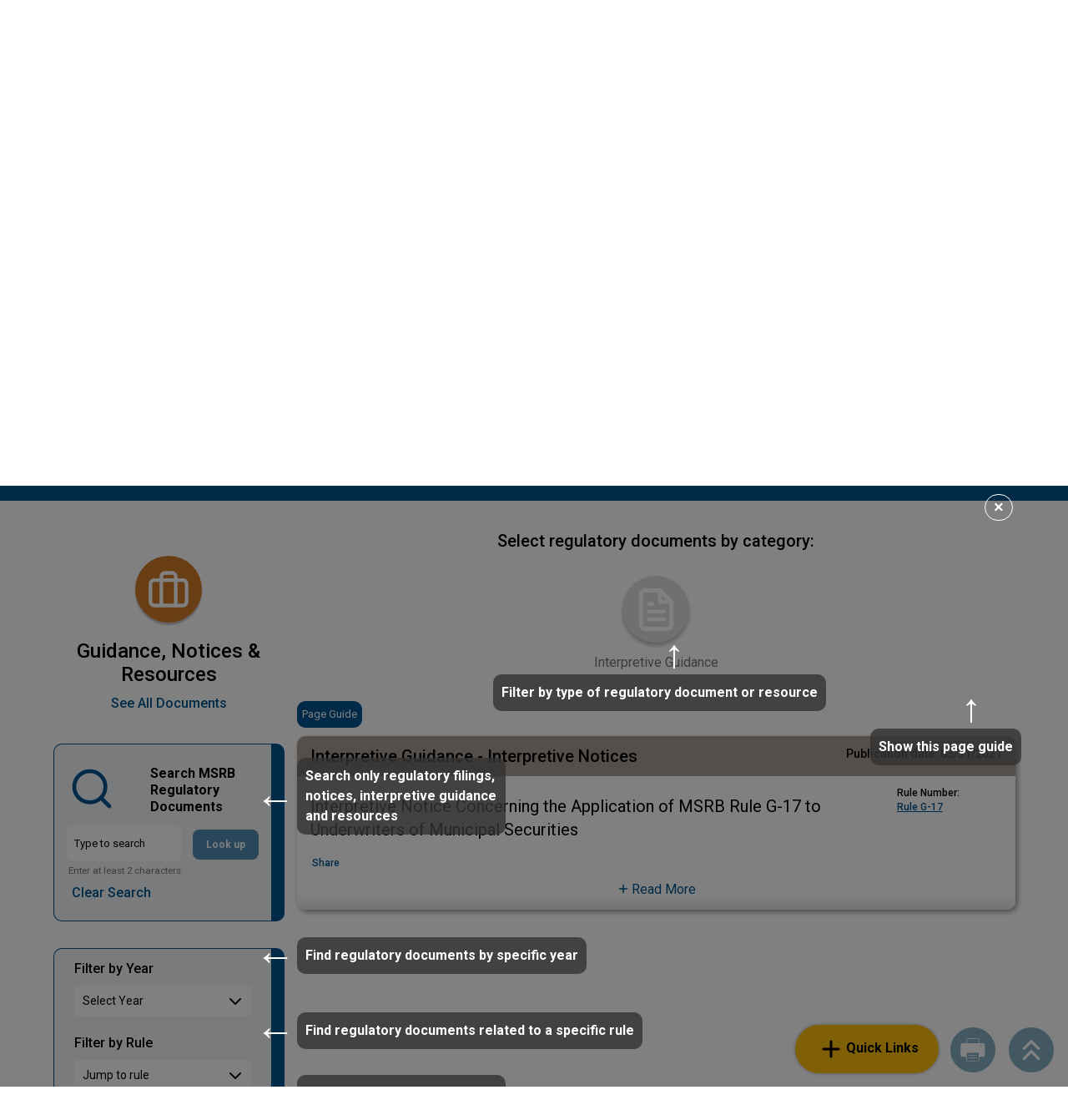

--- FILE ---
content_type: text/html; charset=UTF-8
request_url: https://www.msrb.org/Regulatory-Documents?id=12161
body_size: 46000
content:

<!DOCTYPE html>
<html lang="en" dir="ltr" prefix="content: http://purl.org/rss/1.0/modules/content/  dc: http://purl.org/dc/terms/  foaf: http://xmlns.com/foaf/0.1/  og: http://ogp.me/ns#  rdfs: http://www.w3.org/2000/01/rdf-schema#  schema: http://schema.org/  sioc: http://rdfs.org/sioc/ns#  sioct: http://rdfs.org/sioc/types#  skos: http://www.w3.org/2004/02/skos/core#  xsd: http://www.w3.org/2001/XMLSchema# ">
  <head>
    <meta charset="utf-8" />
<link rel="canonical" href="https://www.msrb.org/Regulatory-Documents" />
<meta name="Generator" content="Drupal 10 (https://www.drupal.org)" />
<meta name="MobileOptimized" content="width" />
<meta name="HandheldFriendly" content="true" />
<meta name="viewport" content="width=device-width, initial-scale=1, shrink-to-fit=no" />
<meta http-equiv="x-ua-compatible" content="ie=edge" />
<link rel="icon" href="/themes/custom/msrb/favicon.ico" type="image/vnd.microsoft.icon" />
<script>window.a2a_config=window.a2a_config||{};a2a_config.callbacks=[];a2a_config.overlays=[];a2a_config.templates={};a2a_config.prioritize = ['copy_link', 'email'];
a2a_config.exclude_services = [ 'addtoany'];
a2a_config.num_services = 2;</script>

    <title>Regulatory Documents | MSRB</title>
    <link rel="stylesheet" media="all" href="/sites/default/files/css/css_HArImQ59Sm0ceb5i-OQDU-eNeDfnmDKkyGhD4MDfpEo.css?delta=0&amp;language=en&amp;theme=msrb&amp;include=[base64]" />
<link rel="stylesheet" media="all" href="https://cdn.jsdelivr.net/npm/bootstrap-icons@1.8.1/font/bootstrap-icons.css" />
<link rel="stylesheet" media="all" href="https://fonts.googleapis.com/css2?family=Roboto:wght@300;400;500;700&amp;display=swap" />
<link rel="stylesheet" media="all" href="/sites/default/files/css/css_JdplCYE-9gErrfPZOtKBkNDfRtZOwlXQpQqb8fQ_kFU.css?delta=3&amp;language=en&amp;theme=msrb&amp;include=[base64]" />
<link rel="stylesheet" media="print" href="/sites/default/files/css/css_Oi3-ARTFwwcOMO7wqcSETERhZkbLsPrkkT3JD9A46sc.css?delta=4&amp;language=en&amp;theme=msrb&amp;include=[base64]" />
<link rel="stylesheet" media="all" href="/sites/default/files/css/css_7BaNGIT5auFJN0a0XDItOVIfTNXiHUc4uw0L4JT1t3E.css?delta=5&amp;language=en&amp;theme=msrb&amp;include=[base64]" />
<link rel="stylesheet" media="print" href="/sites/default/files/css/css_zoXO6lHncr04c_ELP22sEvzjC0uI_gaH5ChaDuR48CY.css?delta=6&amp;language=en&amp;theme=msrb&amp;include=[base64]" />

    <script type="application/json" data-drupal-selector="drupal-settings-json">{"path":{"baseUrl":"\/","pathPrefix":"","currentPath":"Regulatory-Documents","currentPathIsAdmin":false,"isFront":false,"currentLanguage":"en","currentQuery":{"id":"12161"}},"pluralDelimiter":"\u0003","suppressDeprecationErrors":true,"ajaxPageState":{"libraries":"[base64]","theme":"msrb","theme_token":null},"ajaxTrustedUrl":{"\/Regulatory-Documents":true,"\/Search":true},"external_link_popup":{"whitelist":"msrb.org","width":"85%","popups":[{"id":"external_link","name":"External Link","status":true,"weight":null,"close":true,"title":"You are now leaving MSRB.org","body":"\u003Cp\u003EYou are leaving the MSRB\u0027s website and going to a third-party website.\u003C\/p\u003E\n\n\u003Cp\u003EThere is no MSRB sponsorship, approval or endorsement of the third-party website, including its content.\u003C\/p\u003E\n\n\u003Cp\u003EDo you wish to continue?\u003C\/p\u003E\n","labelyes":"Yes","labelno":"No","domains":"*","target":"_blank"}]},"blazy":{"loadInvisible":false,"offset":100,"saveViewportOffsetDelay":50,"validateDelay":25,"container":"","loader":true,"unblazy":false,"visibleClass":false},"blazyIo":{"disconnect":false,"rootMargin":"0px","threshold":[0,0.25,0.5,0.75,1]},"slick":{"regionLabel":"carousel","useGroupRole":true,"instructionsText":"","adaptiveHeight":false,"autoplay":false,"useAutoplayToggleButton":true,"pauseOnHover":true,"pauseOnDotsHover":false,"pauseOnFocus":true,"autoplaySpeed":3000,"arrows":true,"arrowsPlacement":"","downArrow":false,"downArrowTarget":"","downArrowOffset":0,"centerMode":false,"centerPadding":"50px","dots":false,"dotsClass":"slick-dots","draggable":true,"fade":false,"focusOnSelect":false,"infinite":true,"initialSlide":0,"lazyLoad":"ondemand","mouseWheel":false,"randomize":false,"rtl":false,"rows":1,"slidesPerRow":1,"slide":"","slidesToShow":1,"slidesToScroll":1,"speed":500,"swipe":true,"swipeToSlide":false,"edgeFriction":0.35,"touchMove":true,"touchThreshold":5,"useCSS":true,"cssEase":"ease","cssEaseBezier":"","cssEaseOverride":"","useTransform":true,"easing":"linear","variableWidth":false,"vertical":false,"verticalSwiping":false,"waitForAnimate":true},"webform":{"dialog":{"options":{"narrow":{"title":"Narrow","width":600},"normal":{"title":"Normal","width":800},"wide":{"title":"Wide","width":1000}}}},"viewsAjaxHistory":{"renderPageItem":0,"facetsFilterKey":"f","facetsPreserveFilter":false,"initialExposedInput":{"views_dom_id:372061660e83780ec9a6d594cde8970e4fd34a7460d41645ae4e808083df7324":{"id":"12161"}}},"views":{"ajax_path":"\/views\/ajax","ajaxViews":{"views_dom_id:372061660e83780ec9a6d594cde8970e4fd34a7460d41645ae4e808083df7324":{"view_name":"msrb_solr_views","view_display_id":"page_2","view_args":"12161","view_path":"\/Regulatory-Documents","view_base_path":"Regulatory-Documents","view_dom_id":"372061660e83780ec9a6d594cde8970e4fd34a7460d41645ae4e808083df7324","pager_element":0},"views_dom_id:d0f462831931b7072645d982cc66ef9487289a95aa41ee3a11a72c7eea3cbbf1":{"view_name":"rules","view_display_id":"block_4","view_args":"12161","view_path":"\/Regulatory-Documents","view_base_path":null,"view_dom_id":"d0f462831931b7072645d982cc66ef9487289a95aa41ee3a11a72c7eea3cbbf1","pager_element":0}}},"msrb_utility":{"tou_updated":1767330000},"facets_views_ajax":{"msrb_stakeholder":{"view_id":"msrb_solr_views","current_display_id":"page_2","view_base_path":"Regulatory-Documents","ajax_path":"\/views\/ajax"},"msrb_guidance_type":{"view_id":"msrb_solr_views","current_display_id":"page_2","view_base_path":"Regulatory-Documents","ajax_path":"\/views\/ajax"},"msrb_rfc_type":{"view_id":"msrb_solr_views","current_display_id":"page_2","view_base_path":"Regulatory-Documents","ajax_path":"\/views\/ajax"},"msrb_rfc_status":{"view_id":"msrb_solr_views","current_display_id":"page_2","view_base_path":"Regulatory-Documents","ajax_path":"\/views\/ajax"},"msrb_notice_type":{"view_id":"msrb_solr_views","current_display_id":"page_2","view_base_path":"Regulatory-Documents","ajax_path":"\/views\/ajax"},"regulatory_documents":{"view_id":"msrb_solr_views","current_display_id":"page_2","view_base_path":"Regulatory-Documents","ajax_path":"\/views\/ajax"},"msrb_filter_by_rule":{"view_id":"msrb_solr_views","current_display_id":"page_2","view_base_path":"Regulatory-Documents","ajax_path":"\/views\/ajax"},"msrb_publication_date":{"view_id":"msrb_solr_views","current_display_id":"page_2","view_base_path":"Regulatory-Documents","ajax_path":"\/views\/ajax"}},"facets":{"dropdown_widget":{"msrb_filter_by_rule":{"facet-default-option-label":"Jump to rule","facet-default-default-option-reset-options":1,"facet-url-alias":"msrb_filter_by_rule"},"msrb_publication_date":{"facet-default-option-label":"Select Year","facet-default-default-option-reset-options":false,"facet-url-alias":"msrb_publication_date"}}},"chosen":{"selector":"select#edit-field-msrb-rule-number","minimum_single":12,"minimum_multiple":20,"minimum_width":200,"use_relative_width":false,"options":{"disable_search":true,"disable_search_threshold":0,"allow_single_deselect":true,"search_contains":false,"placeholder_text_multiple":"Choose some options","placeholder_text_single":"Choose an option","no_results_text":"No results match","max_shown_results":null,"inherit_select_classes":true}},"search_api_autocomplete":{"msrb_solr_views":{"auto_submit":true,"min_length":2}},"user":{"uid":0,"permissionsHash":"8a88c42456e09a673e74feabb20d41182d5198433bf8f87e019faa2e8be87952"}}</script>
<script src="/sites/default/files/js/js_3YUgjtDBxg-Ew9K-Rmios9LahGtFU5Oq29fCLDtoQWU.js?scope=header&amp;delta=0&amp;language=en&amp;theme=msrb&amp;include=[base64]"></script>

    <!-- Google Tag Manager -->
<script>(function(w,d,s,l,i){w[l]=w[l]||[];w[l].push({'gtm.start':new Date().getTime(),event:'gtm.js'});var f=d.getElementsByTagName(s)[0],j=d.createElement(s),dl=l!='dataLayer'?'&l='+l:'';j.async=true;j.src='https://www.googletagmanager.com/gtm.js?id='+i+dl;f.parentNode.insertBefore(j,f);})(window,document,'script','dataLayer','GTM-M8KXJJL');</script>
<!-- End Google Tag Manager -->
  </head>
  <body class="layout-one-sidebar layout-sidebar-first has-featured-top page-view-msrb-solr-views path-regulatory-documents"><!-- Google Tag Manager (noscript) -->
<noscript><iframe src="https://www.googletagmanager.com/ns.html?id=GTM-M8KXJJL" height="0" width="0" style="display:none;visibility:hidden"></iframe></noscript>
<!-- End Google Tag Manager (noscript) -->  <noscript><div id="noscript"><b>Warning:</b> Your browser does not support JavaScript! You need to enable JavaScript in order to accept the Terms of Use and use this site.</div></noscript>
    <a href="#main-content" class="visually-hidden focusable skip-link">
      Skip to main content
    </a>
    
      <div class="dialog-off-canvas-main-canvas" data-off-canvas-main-canvas>
    
<div id="page-wrapper">
  <div id="page">
    <header id="header" class="header" role="banner" aria-label="Site header">
            <nav class="navbar navbar-brand-banner" id="navbar-top">
          <div class="container">
        <div class="row custom-row justify-content-end justify-content-lg-between align-items-center">
                <nav role="navigation" aria-labelledby="block-brandbanner-menu" id="block-brandbanner" class="block block-menu navigation menu--brand-banner">
            
  <h2 class="visually-hidden" id="block-brandbanner-menu">Brand Banner</h2>
  

        

  <ul class="menu d-lg-flex align-items-stretch menu-level-0">
      
    <li class="menu-item">
                    
  
  <div class="menu_link_content menu-link-contentbrand-banner view-mode-default menu-dropdown menu-dropdown-0 menu-type-default">
      <a href="https://msrb.org/" aria-label="Go to MSRB">
                <img src="/sites/default/files/2025-01/msrb-logo-larger-resized-2025.png" alt="Msrb logo larger resized" />
      </a>
  </div>



          </li>
      
    <li class="menu-item">
                    
  
  <div class="menu_link_content menu-link-contentbrand-banner view-mode-default menu-dropdown menu-dropdown-0 menu-type-default">
      <a href="https://emma.msrb.org/" aria-label="Go to EMMA">
                <img src="/sites/default/files/2025-02/emma-logo-Brand-Banner-2025.png" alt="EMMA logo" />
      </a>
  </div>



          </li>
    </ul>


  </nav>
<nav role="navigation" aria-labelledby="block-useraccountmenu-menu" id="block-useraccountmenu" class="block block-menu navigation menu--account">
            
  <h2 class="visually-hidden" id="block-useraccountmenu-menu">User account menu</h2>
  

        
              <ul class="clearfix nav flex-row" data-component-id="bootstrap_barrio:menu_columns">
                    <li class="nav-item">
                <a href="https://gw.msrb.org/Gateway/Login" class="nav-link nav-link-https--gwmsrborg-gateway-login">Gateway Log In</a>
              </li>
        </ul>
  



  </nav>


                      </div>
      </div>
        </nav>
    
  <nav class="navbar navbar-expand-lg navbar-main" id="navbar-main" data-toggle="affix">
    <div class="container">
              <a href="/" title="Home" rel="home" class="navbar-brand d-none d-lg-block">
              <img src="/sites/default/files/2025-02/MSRB_50th_logo.svg" alt="Home" class="img-fluid d-inline-block align-top" />
            
    </a>
    

              <button class="navbar-toggler navbar-toggler-right" type="button" data-bs-toggle="collapse" data-bs-target="#CollapsingNavbar" aria-controls="CollapsingNavbar" aria-expanded="false" aria-label="Toggle navigation"><span class="navbar-toggler-icon"></span></button>
        <div class="collapse navbar-collapse justify-content-lg-end" id="CollapsingNavbar">
            <nav role="navigation" aria-labelledby="block-msrb-main-menu-menu" id="block-msrb-main-menu" class="block block-menu navigation menu--main">
            
  <h2 class="visually-hidden" id="block-msrb-main-menu-menu">Main navigation</h2>
  

        
                            <ul class="clearfix nav navbar-nav">
                                        
                                    
                                        <li class="nav-item menu-item--expanded active dropdown" id="megamenu">

                                            <a href="/Regulation-Compliance" class="nav-link active dropdown-toggle nav-link--regulation-compliance" data-drupal-link-system-path="node/1265">Regulation &amp; Compliance</a>
                                                    <button type="button" class="d-block d-lg-none js-top-dropdown-toggle" data-bs-toggle="dropdown" data-bs-auto-close="outside" aria-expanded="false" aria-haspopup="true">
                                <span class="sr-only">Dropdown menu</span>
                                <i class="fa-solid fa-angle-down"></i>
                                <i class="fa-solid fa-angle-up"></i>
                            </button>
                                                        <ul class="dropdown-menu">
                                        
                                    
                        
                <li class="dropdown-item menu-item--expanded dropdown">
                                            <span class="dropdown-toggle nav-link-">MSRB Rules</span>
                                                    <button type="button" class="d-block d-lg-none js-submenu-toggle" data-bs-toggle="collapse" data-bs-target="#submenu--1-0" aria-controls="submenu--1-0" aria-expanded="true" aria-haspopup="true">
                                <span class="sr-only">Dropdown menu</span>
                                <i class="fa-solid fa-angle-down"></i>
                                <i class="fa-solid fa-angle-up"></i>
                            </button>
                            <div id="submenu--1-0" class="collapse show d-lg-block js-menu-collapse">
                                                            <ul class="dropdown-menu">
                                        
                                    
                        
                <li class="dropdown-item">
                                            <a href="/Rules-and-Interpretations/MSRB-Rules" class="nav-link--rules-and-interpretations-msrb-rules" data-drupal-link-system-path="Rules-and-Interpretations/MSRB-Rules">View Rules</a>
                                    </li>

                                            
                                    
                        
                <li class="dropdown-item">
                                            <a href="/MSRB-Rule-Book-PDF-Archive" class="nav-link--msrb-rule-book-pdf-archive">Current and Past MSRB Rule Books (PDF versions)</a>
                                    </li>

                                            
                                    
                        
                <li class="dropdown-item">
                                            <a href="/Regulation-Compliance#moreinfo" class="nav-link--regulation-compliancemoreinfo" data-drupal-link-system-path="node/1265">More</a>
                                    </li>

                            </ul>
    
                            </div>
                                                            </li>

                                            
                                    
                        
                <li class="dropdown-item menu-item--expanded dropdown">
                                            <span class="dropdown-toggle nav-link-">The Rulemaking Process</span>
                                                    <button type="button" class="d-block d-lg-none js-submenu-toggle" data-bs-toggle="collapse" data-bs-target="#submenu--1-1" aria-controls="submenu--1-1" aria-expanded="true" aria-haspopup="true">
                                <span class="sr-only">Dropdown menu</span>
                                <i class="fa-solid fa-angle-down"></i>
                                <i class="fa-solid fa-angle-up"></i>
                            </button>
                            <div id="submenu--1-1" class="collapse show d-lg-block js-menu-collapse">
                                                            <ul class="dropdown-menu">
                                        
                                    
                        
                <li class="dropdown-item">
                                            <a href="/Regulatory-Documents?f%5B0%5D=regulatory_documents%3A106" class="nav-link--regulatory-documentsf5b05dregulatory-documents3a106" data-drupal-link-query="{&quot;f&quot;:[&quot;regulatory_documents:106&quot;]}" data-drupal-link-system-path="Regulatory-Documents">Requests for Comment</a>
                                    </li>

                                            
                                    
                        
                <li class="dropdown-item">
                                            <a href="/Regulatory-Documents?f%5B0%5D=regulatory_documents%3A109" class="nav-link--regulatory-documentsf5b05dregulatory-documents3a109" data-drupal-link-query="{&quot;f&quot;:[&quot;regulatory_documents:109&quot;]}" data-drupal-link-system-path="Regulatory-Documents">Notices</a>
                                    </li>

                                            
                                    
                        
                <li class="dropdown-item">
                                            <a href="/Regulatory-Documents?f%5B0%5D=regulatory_documents%3A108" class="nav-link--regulatory-documentsf5b05dregulatory-documents3a108" data-drupal-link-query="{&quot;f&quot;:[&quot;regulatory_documents:108&quot;]}" data-drupal-link-system-path="Regulatory-Documents">SEC Filings</a>
                                    </li>

                                            
                                    
                        
                <li class="dropdown-item">
                                            <a href="/Regulatory-Documents" title="This links you to the Default Page of Regulatory Documents Dynamic Page, with RFCs, Notices, SEC Filings, Compliance Resources, and individual Interpretive Guidances" class="nav-link--regulatory-documents" data-drupal-link-system-path="Regulatory-Documents">All Regulatory Documents</a>
                                    </li>

                            </ul>
    
                            </div>
                                                            </li>

                                            
                                    
                        
                <li class="dropdown-item menu-item--expanded active dropdown">
                                            <span class="active dropdown-toggle nav-link-">Interpreting the Rules</span>
                                                    <button type="button" class="d-block d-lg-none js-submenu-toggle" data-bs-toggle="collapse" data-bs-target="#submenu--1-2" aria-controls="submenu--1-2" aria-expanded="true" aria-haspopup="true">
                                <span class="sr-only">Dropdown menu</span>
                                <i class="fa-solid fa-angle-down"></i>
                                <i class="fa-solid fa-angle-up"></i>
                            </button>
                            <div id="submenu--1-2" class="collapse show d-lg-block js-menu-collapse">
                                                            <ul class="dropdown-menu">
                                        
                                    
                        
                <li class="dropdown-item active">
                                            <a href="/Regulatory-Documents?f%5B0%5D=regulatory_documents%3A107" class="active nav-link--regulatory-documentsf5b05dregulatory-documents3a107" data-drupal-link-query="{&quot;f&quot;:[&quot;regulatory_documents:107&quot;]}" data-drupal-link-system-path="Regulatory-Documents">Interpretive Guidance</a>
                                    </li>

                                            
                                    
                        
                <li class="dropdown-item">
                                            <a href="/Regulatory-Documents?f%5B0%5D=regulatory_documents%3A110" class="nav-link--regulatory-documentsf5b05dregulatory-documents3a110" data-drupal-link-query="{&quot;f&quot;:[&quot;regulatory_documents:110&quot;]}" data-drupal-link-system-path="Regulatory-Documents">Compliance Resources</a>
                                    </li>

                                            
                                    
                        
                <li class="dropdown-item">
                                            <a href="/Events-Calendar" class="nav-link--events-calendar" data-drupal-link-system-path="node/13633">Compliance Calendar</a>
                                    </li>

                            </ul>
    
                            </div>
                                                            </li>

                                            
                                    
                        
                <li class="dropdown-item menu-item--expanded dropdown">
                                            <span class="dropdown-toggle nav-link-">Registration &amp; Professional Qualifications</span>
                                                    <button type="button" class="d-block d-lg-none js-submenu-toggle" data-bs-toggle="collapse" data-bs-target="#submenu--1-3" aria-controls="submenu--1-3" aria-expanded="true" aria-haspopup="true">
                                <span class="sr-only">Dropdown menu</span>
                                <i class="fa-solid fa-angle-down"></i>
                                <i class="fa-solid fa-angle-up"></i>
                            </button>
                            <div id="submenu--1-3" class="collapse show d-lg-block js-menu-collapse">
                                                            <ul class="dropdown-menu">
                                        
                                    
                        
                <li class="dropdown-item">
                                            <a href="/Registering-MSRB" class="nav-link--registering-msrb" data-drupal-link-system-path="node/13277">Registering with the MSRB</a>
                                    </li>

                                            
                                    
                        
                <li class="dropdown-item">
                                            <a href="/Regulation-Compliance#professional-qualifications" class="nav-link--regulation-complianceprofessional-qualifications" data-drupal-link-system-path="node/1265">Professional Qualifications</a>
                                    </li>

                                            
                                    
                        
                <li class="dropdown-item">
                                            <a href="/Registered-Firms-and-Qualified-Municipal-Advisor-Professionals" class="nav-link--registered-firms-and-qualified-municipal-advisor-professionals" data-drupal-link-system-path="node/13953">Find a Registered Firm or Professional</a>
                                    </li>

                                            
                                    
                        
                <li class="dropdown-item">
                                            <a href="/Regulation-and-Compliance/Account-Setup-Issuer-Obligor-and-Agent-Organizations" class="nav-link--regulation-and-compliance-account-setup-issuer-obligor-and-agent-organizations" data-drupal-link-system-path="node/14085">Issuer, Obligor and Agent Accounts</a>
                                    </li>

                                            
                                    
                        
                <li class="dropdown-item">
                                            <a href="/Regulation-and-Compliance/Assessments-and-Fees" class="nav-link--regulation-and-compliance-assessments-and-fees" data-drupal-link-system-path="node/13278">Fees &amp; Bill Payment</a>
                                    </li>

                            </ul>
    
                            </div>
                                                            </li>

                            </ul>
    
                                                            </li>

                                            
                                    
                        
                <li class="nav-item menu-item--expanded dropdown">
                                            <a href="/Data-Analysis" class="nav-link dropdown-toggle nav-link--data-analysis" data-drupal-link-system-path="node/6645">Data &amp; Research</a>
                                                    <button type="button" class="d-block d-lg-none js-top-dropdown-toggle" data-bs-toggle="dropdown" data-bs-auto-close="outside" aria-expanded="false" aria-haspopup="true">
                                <span class="sr-only">Dropdown menu</span>
                                <i class="fa-solid fa-angle-down"></i>
                                <i class="fa-solid fa-angle-up"></i>
                            </button>
                                                        <ul class="dropdown-menu">
                                        
                                    
                        
                <li class="dropdown-item">
                                            <a href="/Data-and-Research" class="nav-link--data-and-research" data-drupal-link-system-path="Data-and-Research">Market Data and Research Publications</a>
                                    </li>

                                            
                                    
                        
                <li class="dropdown-item">
                                            <a href="/Market-Data-and-Research/Data-Subscription-Services-and-Products" class="nav-link--market-data-and-research-data-subscription-services-and-products" data-drupal-link-system-path="node/13518">Data Subscriptions</a>
                                    </li>

                                            
                                    
                        
                <li class="dropdown-item">
                                            <a href="/Submit-Disclosures-and-Data" class="nav-link--submit-disclosures-and-data" data-drupal-link-system-path="node/13310">Submit Data &amp; Disclosures</a>
                                    </li>

                                            
                                    
                        
                <li class="dropdown-item">
                                            <a href="/Market-Data-and-Research/Academics" class="nav-link--market-data-and-research-academics" data-drupal-link-system-path="node/13331">Data for Academics</a>
                                    </li>

                                            
                                    
                        
                <li class="dropdown-item">
                                            <a href="/Transparency-and-Technology/About-EMMA" class="nav-link--transparency-and-technology-about-emma" data-drupal-link-system-path="node/13647">About EMMA</a>
                                    </li>

                                            
                                    
                        
                <li class="dropdown-item">
                                            <a href="/Data-Analysis#more-info-and-archive" class="nav-link--data-analysismore-info-and-archive" data-drupal-link-system-path="node/6645">More</a>
                                    </li>

                            </ul>
    
                                                            </li>

                                            
                                    
                        
                <li class="nav-item menu-item--expanded dropdown">
                                            <a href="/EdCenter" class="nav-link dropdown-toggle nav-link--edcenter" data-drupal-link-system-path="node/2774">Education Center</a>
                                                    <button type="button" class="d-block d-lg-none js-top-dropdown-toggle" data-bs-toggle="dropdown" data-bs-auto-close="outside" aria-expanded="false" aria-haspopup="true">
                                <span class="sr-only">Dropdown menu</span>
                                <i class="fa-solid fa-angle-down"></i>
                                <i class="fa-solid fa-angle-up"></i>
                            </button>
                                                        <ul class="dropdown-menu">
                                        
                                    
                        
                <li class="dropdown-item">
                                            <a href="/Education/New-Municipal-Bond-Market" class="nav-link--education-new-municipal-bond-market" data-drupal-link-system-path="node/13864">New to the Municipal Market</a>
                                    </li>

                                            
                                    
                        
                <li class="dropdown-item">
                                            <a href="/Education/Curious-About-529-Savings-Plans-and-ABLE-Programs" class="nav-link--education-curious-about-529-savings-plans-and-able-programs" data-drupal-link-system-path="node/13867">529 Savings Plans and ABLE Programs</a>
                                    </li>

                                            
                                    
                        
                <li class="dropdown-item">
                                            <a href="/EdCenter#Resources_by_Topic" class="nav-link--edcenterresources-by-topic" data-drupal-link-system-path="node/2774">Resources by Topic</a>
                                    </li>

                                            
                                    
                        
                <li class="dropdown-item">
                                            <a href="/EdCenter#Resources_by_Stakeholder" class="nav-link--edcenterresources-by-stakeholder" data-drupal-link-system-path="node/2774">Resources by Stakeholder</a>
                                    </li>

                                            
                                    
                        
                <li class="dropdown-item">
                                            <a href="/EdCenter#Resources_by_Format" class="nav-link--edcenterresources-by-format" data-drupal-link-system-path="node/2774">Resources by Format</a>
                                    </li>

                                            
                                    
                        
                <li class="dropdown-item">
                                            <a href="/Education-Center" class="nav-link--education-center" data-drupal-link-system-path="Education-Center">All Educational Resources</a>
                                    </li>

                                            
                                    
                        
                <li class="dropdown-item">
                                            <a href="/EdCenter#Education_Center_More" class="nav-link--edcentereducation-center-more" data-drupal-link-system-path="node/2774">More</a>
                                    </li>

                            </ul>
    
                                                            </li>

                                            
                                    
                        
                <li class="nav-item menu-item--expanded dropdown">
                                            <a href="/News-Events" class="nav-link dropdown-toggle nav-link--news-events" data-drupal-link-system-path="node/2743">News &amp; Events</a>
                                                    <button type="button" class="d-block d-lg-none js-top-dropdown-toggle" data-bs-toggle="dropdown" data-bs-auto-close="outside" aria-expanded="false" aria-haspopup="true">
                                <span class="sr-only">Dropdown menu</span>
                                <i class="fa-solid fa-angle-down"></i>
                                <i class="fa-solid fa-angle-up"></i>
                            </button>
                                                        <ul class="dropdown-menu">
                                        
                                    
                        
                <li class="dropdown-item">
                                            <a href="/Press-Releases" class="nav-link--press-releases" data-drupal-link-system-path="Press-Releases">Press Releases</a>
                                    </li>

                                            
                                    
                        
                <li class="dropdown-item">
                                            <a href="/News-Events#mediaresources" class="nav-link--news-eventsmediaresources" data-drupal-link-system-path="node/2743">Media Resources</a>
                                    </li>

                                            
                                    
                        
                <li class="dropdown-item">
                                            <a href="/Events/Upcoming-Events" class="nav-link--events-upcoming-events" data-drupal-link-system-path="node/14004">Events</a>
                                    </li>

                                            
                                    
                        
                <li class="dropdown-item">
                                            <a href="/Webinars" class="nav-link--webinars" data-drupal-link-system-path="node/13590">On-Demand Webinars</a>
                                    </li>

                                            
                                    
                        
                <li class="dropdown-item">
                                            <a href="/MSRB-News/MSRB-Newsletters" class="nav-link--msrb-news-msrb-newsletters" data-drupal-link-system-path="node/13368">Newsletters</a>
                                    </li>

                                            
                                    
                        
                <li class="dropdown-item">
                                            <a href="/News-Events#News_Events_Articles_Commentary" class="nav-link--news-eventsnews-events-articles-commentary" data-drupal-link-system-path="node/2743">Articles, Commentary and Testimony</a>
                                    </li>

                                            
                                    
                        
                <li class="dropdown-item">
                                            <a href="/Email-Subscriptions" class="nav-link--email-subscriptions" data-drupal-link-system-path="node/13398">Email Subscriptions</a>
                                    </li>

                                            
                                    
                        
                <li class="dropdown-item">
                                            <a href="/News-Events#News_Events_More" class="nav-link--news-eventsnews-events-more" data-drupal-link-system-path="node/2743">More</a>
                                    </li>

                            </ul>
    
                                                            </li>

                                            
                                    
                        
                <li class="nav-item menu-item--expanded dropdown">
                                            <a href="/MSRB-News/About-Us" class="nav-link dropdown-toggle nav-link--msrb-news-about-us" data-drupal-link-system-path="node/1266">About Us</a>
                                                    <button type="button" class="d-block d-lg-none js-top-dropdown-toggle" data-bs-toggle="dropdown" data-bs-auto-close="outside" aria-expanded="false" aria-haspopup="true">
                                <span class="sr-only">Dropdown menu</span>
                                <i class="fa-solid fa-angle-down"></i>
                                <i class="fa-solid fa-angle-up"></i>
                            </button>
                                                        <ul class="dropdown-menu">
                                        
                                    
                        
                <li class="dropdown-item">
                                            <a href="/MSRB-News/MSRB-Vision-Mission-and-Values" class="nav-link--msrb-news-msrb-vision-mission-and-values" data-drupal-link-system-path="node/13400">Vision, Mission and Values</a>
                                    </li>

                                            
                                    
                        
                <li class="dropdown-item">
                                            <a href="/Board-Directors/About-Board-Directors" class="nav-link--board-directors-about-board-directors" data-drupal-link-system-path="node/13428">About the Board</a>
                                    </li>

                                            
                                    
                        
                <li class="dropdown-item">
                                            <a href="/about-us/Board-Members" class="nav-link--about-us-board-members" data-drupal-link-system-path="taxonomy/term/116">Board of Directors</a>
                                    </li>

                                            
                                    
                        
                <li class="dropdown-item">
                                            <a href="/about-us/Senior-Leadership" class="nav-link--about-us-senior-leadership" data-drupal-link-system-path="taxonomy/term/123">Senior Leadership</a>
                                    </li>

                                            
                                    
                        
                <li class="dropdown-item">
                                            <a href="/MSRB-News/MSRB-50-Years-Protecting-Investors-Issuers-and-Public-Interest" class="nav-link--msrb-news-msrb-50-years-protecting-investors-issuers-and-public-interest" data-drupal-link-system-path="node/14142">50th Anniversary</a>
                                    </li>

                                            
                                    
                        
                <li class="dropdown-item">
                                            <a href="/Careers" class="nav-link--careers" data-drupal-link-system-path="node/13600">Careers</a>
                                    </li>

                                            
                                    
                        
                <li class="dropdown-item">
                                            <a href="/MSRB-News/About-Us#About_Us_Publications" class="nav-link--msrb-news-about-usabout-us-publications" data-drupal-link-system-path="node/1266">Corporate Publications</a>
                                    </li>

                                            
                                    
                        
                <li class="dropdown-item">
                                            <a href="/about-us#About-Us-Reference-Materials" class="nav-link--about-usabout-us-reference-materials">Reference Materials</a>
                                    </li>

                            </ul>
    
                                                            </li>

                            </ul>
    

  </nav>


                </div>
      <section class="row region region-secondary-menu">
  <div class="views-exposed-form bef-exposed-form block block-views block-views-exposed-filter-blockmsrb-solr-views-page-1 block-msrb-global-solr-search-form search-form" data-drupal-selector="views-exposed-form-msrb-solr-views-page-1" id="block-msrb-global-solr-search-form">
  <button class="button search-icon-button" type="button" data-bs-toggle="collapse" data-bs-target="#collapseSearch" title="Search" aria-label="Open Search" aria-expanded="false" aria-controls="collapseSearch">
    <i class="fa-solid fa-magnifying-glass"></i>
    <i class="fa-solid fa-xmark"></i>
    <span class="sr-only" style="display:none">Search</span>
  </button>
  <div class="collapse collapse-wrapper" id="collapseSearch">
    <div class="search-wrapper">
      
<form action="/Search" method="get" id="views-exposed-form-msrb-solr-views-page-1" accept-charset="UTF-8">
  <div class="d-flex flex-wrap">
  



  <fieldset class="js-form-item js-form-type-search-api-autocomplete form-type-search-api-autocomplete js-form-item-keys form-item-keys">
          

                    <input placeholder="Type to search" minlength="2" data-drupal-selector="edit-keys" aria-describedby="edit-keys--3--description" data-search-api-autocomplete-search="msrb_solr_views" class="form-autocomplete form-control" data-autocomplete-path="/search_api_autocomplete/msrb_solr_views?display=page_1&amp;&amp;filter=keys" type="text" id="edit-keys--3" name="keys" value="" size="30" maxlength="128" />

                          <small id="edit-keys--3--description" class="description text-muted">
        <span class="desc-line">Enter at least 2 characters</span><a href="/Search?adv_enabled=true">Advanced Search</a>
      </small>
      </fieldset>




  <fieldset class="js-form-item js-form-type-select form-type-select js-form-item-sort-bef-combine form-item-sort-bef-combine">
          
<legend class="sr-only">Sort</legend>
  <label for="edit-sort-bef-combine">Sort</label>
                    
<select data-drupal-selector="edit-sort-bef-combine" id="edit-sort-bef-combine" name="sort_bef_combine" class="form-select"><option value="search_api_relevance_DESC" selected="selected">Sort by Most Relevant</option><option value="search_api_relevance_ASC">Sort by Least Relevant</option><option value="sort_date_DESC">Sort by Newest</option><option value="sort_date_ASC">Sort by Oldest</option></select>
                      </fieldset>
  <div data-drupal-selector="edit-actions" class="form-actions js-form-wrapper form-wrapper" id="edit-actions--3"><button data-drupal-selector="edit-submit-msrb-solr-views-3" aria-label="Submit Search" class="fa-solid fa-magnifying-glass button js-form-submit form-submit btn btn-primary" placeholder="Type here to search..." type="submit" id="edit-submit-msrb-solr-views--3" value=""></button>
</div>

</div>

</form>

    </div>
  </div>
</div>



</section>

                </div>
  </nav>
    </header>
          <div class="highlighted">
        <aside class="container section clearfix" role="complementary">
            <div data-drupal-messages-fallback class="hidden"></div>


        </aside>
      </div>
                      <div class="featured-top">
          <aside class="featured-top__inner section container clearfix" role="complementary">
            <section class="row region region-featured-top">
  <div id="block-bannerregulatorydocuments" class="block-content-msrb_components block block-block-content block-block-contentc2570051-8cfd-47ed-b9b6-267f0a4d62ba block-bannerregulatorydocuments">
  
    
      <div class="content">
      
      <div class="field field--name-field-msrb-component field--type-entity-reference-revisions field--label-hidden field__items">
              <div class="field__item">

    
<div class="hero-banner__bright-blue paragraph hero-banner">

  
  <div class="container custom-padding">
    <div class="row align-items-center">
    
              <div class="col-12 col-lg-7 mb-5 mb-lg-0 col-left">
  
                        <div class="paragraph paragraph--type--feature-msrb-paragraph paragraph--view-mode--default">
          
            <div class="field field--name-field-msrb-comp-title field--type-entity-reference-revisions field--label-hidden field__item"><div class="paragraph paragraph--type--msrb-title paragraph--view-mode--default title-component">
      
            <div class="clearfix text-formatted field field--name-field-msrb-title field--type-text-long field--label-hidden field__item"><h1>Regulatory Documents for the&nbsp;<br>
Municipal Market</h1>
</div>
      
  </div>
</div>
      
            <div class="field field--name-field-msrb-comp-content field--type-entity-reference-revisions field--label-hidden field__item">  <div class="paragraph paragraph--type--msrb-text-block paragraph--view-mode--default">
          
            <div class="clearfix text-formatted field field--name-field-msrb-body field--type-text-long field--label-hidden field__item"><p>Access MSRB requests for information and comment, notices, SEC filings, interpretive guidance and compliance resources in this dynamic reference library of regulatory documents.</p>
</div>
      
      </div>
</div>
      
            <div class="field field--name-field-msrb-comp-button field--type-entity-reference-revisions field--label-hidden field__item">
<div class="paragraph paragraph--type--msrb-link paragraph--view-mode--default">
        </div>
</div>
      
      </div>

          
        </div>
              <div class="col-12 col-lg-5 col-right">
  
                      
          <img loading="lazy" src="/sites/default/files/2022-06/Group%202.png" width="289" height="285" alt="banner" typeof="foaf:Image" />



  
          
        </div>
        
    </div>
  </div>

</div>
</div>
          </div>
  
    </div>
  </div>

</section>

          </aside>
        </div>
              <div id="main-wrapper" class="layout-main-wrapper clearfix">
        
  <div id="main" class="container">
    
    <div class="row row-offcanvas row-offcanvas-left clearfix">
        <main class="main-content col" id="content" role="main">
          <section class="row region region-pizzatracker">
  <div id="block-pizzatrackertitleregdocs" class="block-content-msrb_components block block-block-content block-block-contentd87975ed-6a11-4e0f-a0a0-63045387b891 block-pizzatrackertitleregdocs">
  
    
      <div class="content">
      
      <div class="field field--name-field-msrb-component field--type-entity-reference-revisions field--label-hidden field__items">
              <div class="field__item">  <div class="paragraph paragraph--type--msrb-text-block paragraph--view-mode--default">
          
            <div class="clearfix text-formatted field field--name-field-msrb-body field--type-text-long field--label-hidden field__item"><h5 class="text-align-center">Select regulatory documents by category:</h5>
</div>
      
      </div>
</div>
          </div>
  
    </div>
  </div>
<div class="facet-inactive block-facets-ajax js-facet-block-id-regulatorydocuments_2 block-facet--checkbox block block-facets block-facet-blockregulatory-documents block-regulatorydocuments-2" id="block-regulatorydocuments-2">
  
    
      <div class="content">
            <div class="facets-widget-checkbox">
      <h3>Regulatory Document Type</h3><ul data-drupal-facet-id="regulatory_documents" data-drupal-facet-alias="regulatory_documents" class="facet-inactive js-facets-checkbox-links item-list__checkbox items-1"><li class="facet-item Interpretive-Guidance"><a href="/Regulatory-Documents?id=12161&amp;f%5B0%5D=regulatory_documents%3A107" rel="nofollow" data-drupal-facet-item-id="regulatory-documents-107" data-drupal-facet-item-value="107" data-drupal-facet-item-count="1"><span class="facet-item__value">Interpretive Guidance</span>
</a></li></ul>
</div>

    </div>
  </div>

</section>

          <section class="section">
            <a id="main-content" tabindex="-1"></a>
                
<div class="menu-button-links">
  <div class="block-wrapper">
    <div class="wrapper-quicklinks quicklinks-menu">
      <nav role="navigation" aria-labelledby="block-quicklinks-menu" id="block-quicklinks" class="block block-menu navigation menu--quick-links">
                
        <div class="modal-header">
          <button type="button" class="close closeQuickLinks">&times;</button>
        </div>

        
                  <ul class="clearfix nav" data-component-id="bootstrap_barrio:menu">
                    <li class="nav-item">
                <a href="/Search?adv_enabled=true" class="nav-link nav-link--searchadv-enabledtrue" data-drupal-link-query="{&quot;adv_enabled&quot;:&quot;true&quot;}" data-drupal-link-system-path="Search">Advanced Search</a>
              </li>
                <li class="nav-item">
                <a href="/MSRB-Bill-Payment-Information" title="Pay your fees &amp; bills here" class="nav-link nav-link--msrb-bill-payment-information">Bill Payment</a>
              </li>
                <li class="nav-item">
                <a href="/Municipal-Advisors?registered_firms_and_qualified_advisors_list=0" class="nav-link nav-link--municipal-advisorsregistered-firms-and-qualified-advisors-list0" data-drupal-link-query="{&quot;registered_firms_and_qualified_advisors_list&quot;:&quot;0&quot;}" data-drupal-link-system-path="node/2745">Check MA Qualifications</a>
              </li>
                <li class="nav-item">
                <a href="/sites/default/files/2022-08/MSRB-Glossary-of-Municipal-Securities-Terms-Third_Edition-August-2013.pdf" class="nav-link nav-link--sites-default-files-2022-08-msrb-glossary-of-municipal-securities-terms-third-edition-august-2013pdf">Glossary of Terms</a>
              </li>
                <li class="nav-item">
                <a href="/sites/default/files/2022-08/MSRB-Investor-Brochure_0.pdf" class="nav-link nav-link--sites-default-files-2022-08-msrb-investor-brochure-0pdf">Investor Brochure</a>
              </li>
                <li class="nav-item">
                <a href="/User-Manuals-and-Specifications-MSRB-Systems" class="nav-link nav-link--user-manuals-and-specifications-msrb-systems" data-drupal-link-system-path="node/13311">MSRB Manuals and Specifications</a>
              </li>
                <li class="nav-item">
                <a href="/sites/default/files/MSRB-MA-Clients-Brochure.pdf" class="nav-link nav-link--sites-default-files-msrb-ma-clients-brochurepdf">Municipal Advisory Client Brochure</a>
              </li>
                <li class="nav-item">
                <a href="/Registered-Firms-and-Qualified-Municipal-Advisor-Professionals" class="nav-link nav-link--registered-firms-and-qualified-municipal-advisor-professionals" data-drupal-link-system-path="node/13953">Registered Firms and Professionals</a>
              </li>
                <li class="nav-item">
                <a href="/Registering-MSRB" class="nav-link nav-link--registering-msrb" data-drupal-link-system-path="node/13277">Registering with the MSRB</a>
              </li>
                <li class="nav-item">
                <a href="/Submit-Disclosures-and-Data" class="nav-link nav-link--submit-disclosures-and-data" data-drupal-link-system-path="node/13310">Submit Data and Disclosures</a>
              </li>
                <li class="nav-item">
                <a href="/Market-Data-and-Research/Data-Subscription-Services-and-Products" class="nav-link nav-link--market-data-and-research-data-subscription-services-and-products" data-drupal-link-system-path="node/13518">Subscription Services and Products</a>
              </li>
        </ul>
  



        
      </nav>
    </div>

    
      <button class="text-center quick-links-title-tab quicklinks-menu"  id="block-quicklinks-menu" aria-haspopup="true" aria-controls="menu-quicklinks"><svg width="36" height="36" viewBox="0 0 36 36" fill="none" xmlns="http://www.w3.org/2000/svg" class="quick-links-svg">
        <g id="ic:round-plus">
        <path id="Vector" d="M23.3033 25.4218L18 20.1185L12.6967 25.4218C12.4154 25.7031 12.0339 25.8612 11.636 25.8612C11.2382 25.8612 10.8567 25.7031 10.5754 25.4218C10.2941 25.1405 10.136 24.759 10.136 24.3612C10.136 23.9633 10.2941 23.5818 10.5754 23.3005L15.8787 17.9972L10.5754 12.6939C10.2941 12.4126 10.136 12.0311 10.136 11.6332C10.136 11.2354 10.2941 10.8539 10.5754 10.5726C10.8567 10.2913 11.2382 10.1332 11.636 10.1332C12.0339 10.1332 12.4154 10.2913 12.6967 10.5726L18 15.8759L23.3033 10.5726C23.5846 10.2913 23.9661 10.1332 24.364 10.1332C24.7618 10.1332 25.1433 10.2913 25.4246 10.5726C25.7059 10.8539 25.864 11.2354 25.864 11.6332C25.864 12.0311 25.7059 12.4126 25.4246 12.6939L20.1213 17.9972L25.4246 23.3005C25.7059 23.5818 25.864 23.9633 25.864 24.3612C25.864 24.759 25.7059 25.1405 25.4246 25.4218C25.1433 25.7031 24.7618 25.8612 24.364 25.8612C23.9661 25.8612 23.5846 25.7031 23.3033 25.4218Z" fill="black"/>
        </g>
      </svg>Quick links
    </button>
    
  </div>
</div>



<div class="button-top-wrapper">
  <div class="button-top" id="goTopBtn">
    <button class="button-top__button">
      <img src="/themes/custom/msrb/dist/images/opt/chevron-double-up.svg" alt="Back to top"/>
    </button>
  </div>
</div>
<div id="block-msrb-content" class="block block-system block-system-main-block block-msrb-content">
  
    
      <div class="content">
        
<div class="view view-msrb-solr-views view-id-msrb_solr_views view-display-id-page_2 js-view-dom-id-372061660e83780ec9a6d594cde8970e4fd34a7460d41645ae4e808083df7324">
  
    
      <div class="view-header">
      <button type="button" id="start-tour" class="btn btn-primary rules" data-toggle="modal" data-target="#guide" aria-label="Display a visual overlay describing important elements on the page" data-once="msrbGuide">Page Guide</button> 
    </div>
      
      <div class="view-content row">
          <div class="views-row">
    


<div class="card informative-card card-int-guidence" id="interpretive-guidance-12161">
  <div class="card-header card-rule-header">
    <div class="card-rule-header-number">
      Interpretive Guidance - Interpretive Notices
    </div>
    <div class="card-rule-header-day">
      Publication date: 
      <time datetime="2021-03-31T12:00:00Z" class="datetime">03/31/2021</time>
 
          </div>
  </div>
  <div class="card-body card-rule-body">
    <div class="row">
      
        <div class="col-12 col-md-7 col-lg-10 card-rule-summary">
          <h5 class="card-title">Interpretive Notice Concerning the Application of MSRB Rule G-17 to Underwriters of Municipal Securities
</h5>
          <div class="less-top-card">
            <a data-bs-toggle="collapse" href="#card-interpretive-guidance-12161" role="button" aria-expanded="false" aria-controls="12161">

              <span class="open"><i data-feather="x"></i>Show Less</span>
            </a>
          </div>
        </div>
        <div class="col-12 col-md-2 col-lg-2 card-rule-num">
          <span>Rule Number: </span> 
          <p>        <a href="/Rules-and-Interpretations/MSRB-Rules/General/Rule-G-17" aria-label="Click to see the Rule G-17">Rule G-17</a>
  </p>
        </div>
        <div class="collapse" id="card-interpretive-guidance-12161"><p style="background: white none repeat scroll 0% 0%;">Under Rule G-17 of the Municipal Securities Rulemaking Board (MSRB), brokers, dealers, and municipal securities dealers (“dealers”) must, in the conduct of their municipal securities activities, deal fairly with all persons and must not engage in any deceptive, dishonest, or unfair practice. This rule is most often cited in connection with duties owed by dealers to investors; however, it also applies to their interactions with other market participants, including municipal entities<a href="#_ftn1" name="_ftnref1" id="_ftnref1">[1]</a> such as states and their political subdivisions that are issuers of municipal securities (“issuers”).</p>

<p style="margin: 12pt 0in; background: white none repeat scroll 0% 0%;">The MSRB has previously observed that Rule G-17 requires dealers to deal fairly with issuers.<a href="#_ftn2" name="_ftnref2" id="_ftnref2">[2]</a> With the passage of the Dodd-Frank Wall Street Reform and Consumer Protection Act,<a href="#_ftn3" name="_ftnref3" id="_ftnref3">[3]</a> the MSRB was expressly directed by Congress to protect municipal entities. Accordingly, in 2012<span style="text-decoration: underline;">,</span> the MSRB provided additional interpretive guidance that addressed how Rule G-17 applies to dealers acting in the capacity of underwriters in the municipal securities transactions described therein (the “2012 Interpretive Notice”).<a href="#_ftn4" name="_ftnref4" id="_ftnref4">[4]</a></p>

<p style="margin: 12pt 0in; background: white none repeat scroll 0% 0%;">This notice supersedes the MSRB’s 2012 Interpretive Notice, dated August 2, 2012, concerning the application of Rule G-17 to underwriters of municipal securities, as well as the related implementation guidance, dated July 18, 2012, and frequently-asked questions, dated March 25, 2013 (the “prior guidance”).<a href="#_ftn5" name="_ftnref5" id="_ftnref5">[5]</a> The prior guidance will remain applicable to underwriting relationships commencing prior to March 31, 2021. Underwriters will be subject to the amended guidance provided by this notice for all of their underwriting relationships beginning on or after that date. For purposes of this notice, an underwriting relationship is considered to have begun at the time the delivery of the first disclosure is triggered as described under “Timing and Manner of Disclosures” below (<em>i.e</em>., the earliest stages of an underwriter’s relationship with an issuer with respect to an issue, such as in a response to a request for proposal or in promotional materials provided to an issuer).</p>

<p style="margin: 12pt 0in; background: white none repeat scroll 0% 0%;"><strong>Applicability of the Notice</strong></p>

<p style="margin: 12pt 0in; background: white none repeat scroll 0% 0%;">Except where a competitive underwriting is specifically mentioned, this notice applies to negotiated underwritings only.<a href="#_ftn6" name="_ftnref6" id="_ftnref6">[6]</a> This notice does not apply to a dealer acting as a primary distributor in a continuous offering of municipal fund securities, such as interests in 529 savings plans and Achieving a Better Life Experience (ABLE) programs. It does not apply to selling group members. This notice does not address a dealer’s duties when the dealer is serving as an advisor to a municipal entity. This notice applies to a primary offering of a new issue of municipal securities that is placed with investors by a dealer serving as placement agent, although certain disclosures may be omitted as described below.</p>

<p style="margin: 12pt 0in; background: white none repeat scroll 0% 0%;">The fair practice duties outlined in this notice are those duties that a dealer owes to a municipal entity when the dealer underwrites a new issue of municipal securities. This notice does not set out the underwriter’s fair-practice duties to other parties to a municipal securities financing (<em>e.g.,</em> conduit borrowers). The MSRB notes, however, that Rule G-17 does require that an underwriter deal fairly with all persons in the course of the dealer’s municipal securities activities. What actions are considered fair will, of necessity, be dependent on the nature of the relationship between a dealer and such other parties, the particular actions undertaken, and all other relevant facts and circumstances. Although this notice does not address what an underwriter’s fair-dealing duties may be with respect to other parties, it may serve as one of many bases for an underwriter to consider how to establish appropriate policies and procedures for ensuring that it meets such fair-practice obligations, in light of its relationship with such other participants and their particular roles.</p>

<p style="margin: 12pt 0in; background: white none repeat scroll 0% 0%;">The examples discussed in this notice are illustrative only and are not meant to encompass all obligations of dealers to municipal entities under Rule G-17. Furthermore, when municipal entities are customers<a href="#_ftn7" name="_ftnref7" id="_ftnref7">[7]</a> of dealers<span style="text-decoration: underline;">,</span> they are subject to the same protections under MSRB rules, including Rule G‑17, that apply to other customers.<a name="_ftnref5" id="_ftnref5"></a><a href="#_ftn8" name="_ftnref8" id="_ftnref8">[8]</a> The MSRB notes that an underwriter has a duty of fair dealing to investors in addition to its duty of fair dealing to issuers. An underwriter also has a duty to comply with other MSRB rules as well as other federal and state securities laws.</p>

<p style="margin: 12pt 0in; background: white none repeat scroll 0% 0%;"><strong>Basic Fair Dealing Principle</strong></p>

<p style="margin: 12pt 0in; background: white none repeat scroll 0% 0%;">As noted above, Rule G-17 precludes a dealer, in the conduct of its municipal securities activities, from engaging in any deceptive, dishonest, or unfair practice with any person, including an issuer. The rule contains an anti-fraud prohibition. Thus, an underwriter must not misrepresent or omit the facts, risks, potential benefits, or other material information about municipal securities activities undertaken with a municipal issuer. However, Rule G-17 does not merely prohibit deceptive conduct on the part of the dealer; it also establishes a general duty of a dealer to deal fairly with all persons (including, but not limited to, issuers), even in the absence of fraud.</p>

<p style="margin: 12pt 0in; background: white none repeat scroll 0% 0%;"><strong>Role of Underwriters and Conflicts of Interest </strong></p>

<p style="margin: 12pt 0in; background: white none repeat scroll 0% 0%;">In negotiated underwritings, underwriters’ Rule G-17 duty to deal fairly with an issuer requires certain disclosures to the issuer in connection with an issue or proposed issue of municipal securities, as provided below.<a href="#_ftn9" name="_ftnref9" id="_ftnref9">[9]</a></p>

<ul style="margin-top: 0in; list-style-type: disc;"><li style="color: #222222; margin-top: 12pt; margin-right: 0.75in; margin-bottom: 12pt; background: white none repeat scroll 0% 0%;">The disclosures discussed under “Disclosures Concerning the Underwriters’ Role” and “Disclosures Concerning Underwriters’ Compensation” (the “standard disclosures”) must be provided by the sole underwriter or the syndicate manager<a href="#_ftn10" name="_ftnref10" id="_ftnref10">[10]</a> to the issuer as described below.</li>
	<li style="color: #222222; margin-top: 12pt; margin-right: 0.75in; margin-bottom: 12pt; background: white none repeat scroll 0% 0%;">The disclosures discussed under “Required Disclosures to Issuers” (the “transaction-specific disclosures”) must be provided to the issuer by the underwriter who has recommended a financing structure or product to the issuer as described below.<a href="#_ftn11" name="_ftnref11" id="_ftnref11">[11]</a><sup></sup></li>
	<li style="color: #222222; margin-top: 12pt; margin-right: 0.75in; margin-bottom: 12pt; background: white none repeat scroll 0% 0%;">The disclosures discussed under “Other Conflicts Disclosures” (the “dealer-specific disclosures”) must be provided by the sole underwriter or each underwriter in a syndicate (as applicable) as described below.<a href="#_ftn12" name="_ftnref12" id="_ftnref12">[12]</a><sup></sup></li>
</ul><p style="margin: 12pt 0in; background: white none repeat scroll 0% 0%;"><strong>Disclosures Concerning the Underwriter’s Role.</strong>&nbsp; The sole underwriter or the syndicate manager<a href="#_ftn13" name="_ftnref13" id="_ftnref13">[13]</a> must disclose to the issuer that:</p>

<table><tbody><tr><td>&nbsp;&nbsp;</td>
			<td align="right" style="vertical-align: top;">(i)</td>
			<td align="right" style="vertical-align: top;">&nbsp;&nbsp;</td>
			<td>Municipal Securities Rulemaking Board Rule G-17 requires an underwriter to deal fairly at all times with both issuers and investors;<br>
			&nbsp;</td>
		</tr><tr><td>&nbsp;</td>
			<td align="right" style="vertical-align: top;">(ii)</td>
			<td align="right" style="vertical-align: top;">&nbsp;</td>
			<td>the underwriter’s primary role is to purchase securities with a view to distribution in an arm’s-length commercial transaction with the issuer and it has financial and other interests that differ from those of the issuer;<a href="#_ftn14" name="_ftnref14" id="_ftnref14">[14]</a><br>
			&nbsp;</td>
		</tr><tr><td>&nbsp;</td>
			<td align="right" style="vertical-align: top;">(iii)</td>
			<td align="right" style="vertical-align: top;">&nbsp;</td>
			<td>unlike a municipal advisor, the underwriter does not have a fiduciary duty to the issuer under the federal securities laws and is, therefore, not required by federal law to act in the best interests of the issuer without regard to its own financial or other interests;<a href="#_ftn15" name="_ftnref15" id="_ftnref15">[15]</a><br>
			&nbsp;</td>
		</tr><tr><td>&nbsp;</td>
			<td align="right" style="vertical-align: top;">(iv)</td>
			<td align="right" style="vertical-align: top;">&nbsp;</td>
			<td>the issuer may choose to engage the services of a municipal advisor with a fiduciary obligation to represent the issuer’s interests in the transaction;<br>
			&nbsp;</td>
		</tr><tr><td>&nbsp;</td>
			<td align="right" style="vertical-align: top;">(v)</td>
			<td align="right" style="vertical-align: top;">&nbsp;</td>
			<td>the underwriter has a duty to purchase securities from the issuer at a fair and reasonable price, but must balance that duty with its duty to sell municipal securities to investors at prices that are fair and reasonable; and<br>
			&nbsp;</td>
		</tr><tr><td>&nbsp;</td>
			<td align="right" style="vertical-align: top;">(vi)</td>
			<td align="right" style="vertical-align: top;">&nbsp;</td>
			<td>the underwriter will review the official statement for the issuer’s securities in accordance with, and as part of, its responsibilities to investors under the federal securities laws, as applied to the facts and circumstances of the transaction.<a href="#_ftn16" name="_ftnref16" id="_ftnref16">[16]</a></td>
		</tr></tbody></table><p>Underwriters also must not recommend that issuers not retain a municipal advisor. Accordingly, underwriters may not discourage issuers from using a municipal advisor or otherwise imply that the hiring of a municipal advisor would be redundant because the sole underwriter or underwriting syndicate can provide the services that a municipal advisor would.</p>

<p style="margin: 12pt 0in; background: white none repeat scroll 0% 0%;"><strong>Disclosure Concerning the Underwriters’ Compensation.</strong> The sole underwriter or syndicate manager must disclose to issuers whether underwriting compensation will be contingent on the closing of a transaction. Sole underwriters or syndicate managers must also disclose that compensation that is contingent on the closing of a transaction or the size of a transaction presents a conflict of interest<s>,</s> because it may cause underwriters to recommend a transaction that is unnecessary or to recommend that the size of a transaction be larger than is necessary.</p>

<p style="margin: 12pt 0in; background: white none repeat scroll 0% 0%;"><strong>Other Conflicts Disclosures.</strong> The sole underwriter or each underwriter in a syndicate must also, when and if applicable, disclose other dealer-specific actual material conflicts of interest and potential material conflicts of interest,<a href="#_ftn17" name="_ftnref17" id="_ftnref17">[17]</a> including, but not limited to, the following:</p>

<table><tbody><tr><td>&nbsp;&nbsp;</td>
			<td align="right" style="vertical-align: top;">(i)</td>
			<td align="right" style="vertical-align: top;">&nbsp;&nbsp;</td>
			<td>any payments described below under “Conflicts of Interest/Payments to or from Third Parties”;<a href="#_ftn18" name="_ftnref18" id="_ftnref18">[18]</a><br>
			&nbsp;</td>
		</tr><tr><td>&nbsp;</td>
			<td align="right" style="vertical-align: top;">(ii)</td>
			<td align="right" style="vertical-align: top;">&nbsp;</td>
			<td>any arrangements described below under “Conflicts of Interest/Profit-Sharing with Investors”;<br>
			&nbsp;</td>
		</tr><tr><td>&nbsp;</td>
			<td align="right" style="vertical-align: top;">(iii)</td>
			<td align="right" style="vertical-align: top;">&nbsp;</td>
			<td>the credit default swap disclosures described below under “Conflicts of Interest/Credit Default Swaps”; and<br>
			&nbsp;</td>
		</tr><tr><td>&nbsp;</td>
			<td align="right" style="vertical-align: top;">(iv)</td>
			<td align="right" style="vertical-align: top;">&nbsp;</td>
			<td>any incentives for the underwriter to recommend a complex municipal securities financing and other associated conflicts of interest (as described below under “Required Disclosures to Issuers”).<a href="#_ftn19" name="_ftnref19" id="_ftnref19">[19]</a></td>
		</tr></tbody></table><p>These categories of conflicts of interest are not mutually exclusive and, in some cases, a specific conflict may reasonably be viewed as falling into two or even more categories. An underwriter making disclosures of dealer-specific conflicts of interest to an issuer should concentrate on making them in a complete and understandable manner and need not necessarily organize them according to the categories listed above, particularly if adhering to a strict categorization process might interfere with the clarity and conciseness of disclosures.</p>

<p style="margin: 12pt 0in; background: white none repeat scroll 0% 0%;">Where there is a syndicate, each underwriter in the syndicate has a duty to provide its dealer-specific disclosures to the issuer. In general, dealer-specific disclosures for one dealer cannot be satisfied by disclosures made by another dealer (<em>e.g.,</em> the syndicate manager) because such disclosures are, by their nature, not uniform, and must be prepared by each dealer. However, a syndicate manager may deliver each of the dealer-specific disclosures to the issuer as part of a single package of disclosures, as long as it is clear to which dealer each disclosure is attributed. An underwriter in the syndicate is not required to notify an issuer if it has determined that it does not have any dealer-specific disclosures to make. However, the obligation to provide dealer-specific disclosures includes material conflicts of interest arising after the time of engagement with the issuer, as noted below.</p>

<p style="margin: 12pt 0in; background: white none repeat scroll 0% 0%;"><strong>Timing and Manner of Disclosures.</strong>&nbsp; The standard disclosures, transaction-specific disclosures, and dealer-specific disclosures must be made in writing to an official of the issuer identified by the issuer as a primary contact for that issuer for the receipt of the foregoing disclosures. In the absence of such identification, an underwriter may make such disclosures in writing to an official of the issuer that the underwriter reasonably believes has the authority to bind the issuer by contract with the underwriter and that, to the knowledge of the underwriter, is not a party to a disclosed conflict.<a href="#_ftn20" name="_ftnref20" id="_ftnref20">[20]</a> If provided within the same document as the dealer-specific disclosures and/or transaction-specific disclosures, the standard disclosures must be identified clearly as such and provided apart from the other disclosures (<em>e.g</em>., in an appendix).</p>

<p style="margin: 12pt 0in; background: white none repeat scroll 0% 0%;">Disclosures must be made in a clear and concise manner designed to make clear to such official the subject matter of such disclosures and their implications for the issuer in accordance with the following timelines.</p>

<ul><li>A sole underwriter or syndicate manager must make the standard disclosure concerning the arm’s-length nature of the underwriter-issuer relationship at the earliest stages of the underwriter’s relationship with the issuer with respect to an issue (<em>e.g.</em>, in a response to a request for proposals or in promotional materials provided to an issuer).<a href="#_ftn21" name="_ftnref21" id="_ftnref21">[21]</a></li>
</ul><ul><li>A sole underwriter or syndicate manager must make the other standard disclosures regarding the underwriter’s role and compensation at or before the time the underwriter is engaged to perform underwriting services (<em>e.g.</em>, in an engagement letter), not solely in a bond purchase agreement.</li>
</ul><ul><li>An underwriter must make the dealer-specific disclosures at or before the time the underwriter has been engaged to perform the underwriting services.<a href="#_ftn22" name="_ftnref22" id="_ftnref22">[22]</a> Thereafter, an underwriter must make any applicable dealer-specific disclosures discovered or arising after being engaged as an underwriter as soon as practicable after being discovered and with sufficient time for the issuer to fully evaluate any such conflict and its implications.<a href="#_ftn23" name="_ftnref23" id="_ftnref23">[23]</a></li>
</ul><ul><li>An underwriter who recommends a financing structure or product to an issuer must make the transaction-specific disclosures in sufficient time before the execution of a commitment by an issuer (which may include a bond purchase agreement) relating to the financing, and with sufficient time to allow the issuer to fully evaluate the features of the financing.</li>
</ul><p style="margin: 12pt 0in; background: white none repeat scroll 0% 0%;">Unless directed otherwise by an issuer, an underwriter may update selected portions of disclosures previously provided so long as such updates clearly identify the additions or deletions and are capable of being read independently of the prior disclosures.<a href="#_ftn24" name="_ftnref24" id="_ftnref24">[24]</a></p>

<p style="margin: 12pt 0in; background: white none repeat scroll 0% 0%;"><strong>Acknowledgement of Disclosures.</strong> When delivering a disclosure, the underwriter must attempt to receive written acknowledgement<a href="#_ftn25" name="_ftnref25" id="_ftnref25">[25]</a> from an official of the issuer identified by the issuer as a primary contact for the issuer’s receipt of the foregoing disclosures.<a href="#_ftn26" name="_ftnref26" id="_ftnref26">[26]</a> In the absence of such identification, an underwriter may seek acknowledgement from an official of the issuer whom the underwriter reasonably believes has the authority to bind the issuer by contract with the underwriter and that, to the knowledge of the underwriter, is not party to a disclosed conflict. This notice does not specify the particular form of acknowledgement, but may include, for example, an e-mail read receipt.<a href="#_ftn27" name="_ftnref27" id="_ftnref27">[27]</a> An underwriter may proceed with a receipt of a written acknowledgement that includes an issuer’s reservation of rights or other self-protective language. If the official of the issuer agrees to proceed with the underwriting engagement after receipt of the disclosures but will not provide written acknowledgement of receipt, the underwriter responsible for making the requisite disclosure may proceed with the engagement after documenting with specificity why it was unable to obtain such written acknowledgement. Additionally, an underwriter must be able to produce evidence (including, for example, by automatic e-mail delivery receipt) that the disclosures were delivered with sufficient time for evaluation by the issuer before proceeding with the transaction. An issuer’s written acknowledgement of the receipt of disclosure is not dispositive of whether such disclosures were made with an appropriate amount of time. The analysis of whether disclosures were provided with sufficient time for an issuer’s review is based on the totality of the facts and circumstances.</p>

<p style="margin: 12pt 0in; background: white none repeat scroll 0% 0%;"><strong>Representations to Issuers</strong></p>

<p style="margin: 12pt 0in; background: white none repeat scroll 0% 0%;">All representations made by underwriters to issuers in connection with municipal securities underwritings, whether written or oral, must be truthful and accurate and must not misrepresent or omit material facts. Underwriters must have a reasonable basis for the representations and other material information contained in documents they prepare and must refrain from including representations or other information they know or should know is inaccurate or misleading. For example, in connection with a certificate signed by the underwriter that will be relied upon by the issuer or other relevant parties to an underwriting (<em>e.g</em>., an issue price certificate), the dealer must have a reasonable basis for the representations and other material information contained therein.<a href="#_ftn28" name="_ftnref28" id="_ftnref28">[28]</a> In addition, an underwriter’s response to an issuer’s request for proposals or qualifications must fairly and accurately describe the underwriter’s capacity, resources, and knowledge to perform the proposed underwriting as of the time the proposal is submitted and must not contain any representations or other material information about such capacity, resources, or knowledge that the underwriter knows or should know to be inaccurate or misleading.<a href="#_ftn29" name="_ftnref29" id="_ftnref29">[29]</a> Matters not within the personal knowledge of those preparing the response (<em>e.g</em>., pending litigation) must be confirmed by those with knowledge of the subject matter. An underwriter must not represent that it has the requisite knowledge or expertise with respect to a particular financing if the personnel that it intends to work on the financing do not have the requisite knowledge or expertise.</p>

<p style="margin: 12pt 0in; background: white none repeat scroll 0% 0%;"><strong>Required Disclosures to Issuers</strong></p>

<p style="margin: 12pt 0in; background: white none repeat scroll 0% 0%;">Many municipal securities are issued using financing structures that are routine and well understood by the typical municipal market professional, including most issuer personnel that have the lead responsibilities in connection with the issuance of municipal securities. For example, absent unusual circumstances or features, the typical fixed rate offering may be presumed to be well understood. Nevertheless, in the case of issuer personnel that the underwriter reasonably believes lack the requisite knowledge or experience to fully understand or assess the implications of a financing structures or products recommended by an underwriter, the underwriter making such recommendation must provide disclosures on the material aspects of such financing structure<s>s</s> or product that it recommends (<em>i.e.</em>, the “transaction-specific disclosures”).<a href="#_ftn30" name="_ftnref30" id="_ftnref30">[30]</a></p>

<p style="margin: 12pt 0in; background: white none repeat scroll 0% 0%;">In some cases, issuer personnel responsible for the issuance of municipal securities would not be well positioned to fully understand or assess the implications of a recommended financing structure in its totality, because it is structured in a unique, atypical, or otherwise complex manner or incorporates unique, atypical, or otherwise complex features or products (a “complex municipal securities financing”).<a href="#_ftn31" name="_ftnref31" id="_ftnref31">[31]</a> Examples of complex municipal securities financings include, but are not limited to, variable rate demand obligations (“VRDOs”), financings involving derivatives (such as swaps), and financings in which interest rates are benchmarked to an index (such as LIBOR, SIFMA, or SOFR).<a href="#_ftn32" name="_ftnref32" id="_ftnref32">[32]</a> When a recommendation regarding a complex municipal securities financing structure has been made by an underwriter in a negotiated offering,<a href="#_ftn33" name="_ftnref33" id="_ftnref33">[33]</a> the underwriter making the recommendation has an obligation under Rule G-17 to communicate more particularized transaction-specific disclosures than those that may be required in the case of the recommendation of routine financing structures or products.<a href="#_ftn34" name="_ftnref34" id="_ftnref34">[34]</a> The underwriter making the recommendation must also disclose the material financial characteristics of the complex municipal securities financing, as well as the material financial risks of the financing that are known to the underwriter and reasonably foreseeable at the time of the disclosure.<a name="_ftnref7" id="_ftnref7"></a><a href="#_ftn35" name="_ftnref35" id="_ftnref35">[35]</a> It must also disclose any incentives for the recommendation of the complex municipal securities financing and other associated material conflicts of interest.<a name="_ftnref8" id="_ftnref8"></a><a href="#_ftn36" name="_ftnref36" id="_ftnref36">[36]</a> Such disclosures must be made in a fair and balanced manner based on principles of fair dealing and good faith.</p>

<p style="margin: 12pt 0in; background: white none repeat scroll 0% 0%;">The level of transaction-specific disclosure required may vary according to the issuer’s knowledge or experience with the proposed financing structure or similar structures, capability of evaluating the risks of the recommended financing structure or product, and financial ability to bear the risks of the recommended financing structure or product, in each case based on the reasonable belief of the underwriter.<a name="_ftnref9" id="_ftnref9"></a><a href="#_ftn37" name="_ftnref37" id="_ftnref37">[37]</a> Consequently, the level of transaction-specific disclosure to be provided to a particular issuer also can vary over time. In all events, the underwriter must disclose any incentives for the recommendation of the complex municipal securities financing and other associated conflicts of interest.</p>

<p style="margin: 12pt 0in; background: white none repeat scroll 0% 0%;">As previously mentioned, the transaction-specific disclosures must be made in writing to an official of the issuer identified by the issuer as a primary contact for the issuer for the receipt of such disclosures, or, in the absence of such identification, an underwriter may make such disclosures in writing to an issuer official whom the underwriter reasonably believes has the authority to bind the issuer by contract with the underwriter(s), and that, to the knowledge of the underwriter delivering the disclosure, is not a party to a disclosed conflict: (i) in sufficient time before the execution of a contract with the underwriter to allow the official to evaluate the recommendation (including consultation with any of its counsel or advisors) and (ii) in a manner designed to make clear to such official the subject matter of such disclosures and their implications for the issuer.</p>

<p style="margin: 12pt 0in; background: white none repeat scroll 0% 0%;">The disclosures concerning a complex municipal securities financing must address the specific elements of, and/or relevant products incorporated, into the recommended financing structure, rather than being general in nature.<a href="#_ftn38" name="_ftnref38" id="_ftnref38">[38]</a> An underwriter making a Complex Municipal Securities Financing Recommendation to an issuer cannot satisfy its fair dealing obligations by providing an issuer a single document setting out general descriptions of the various financing structures and/or products that may be recommended from time to time to various issuer clients that would effectively require issuer personnel to discover which disclosures apply to a particular recommendation and to the particular circumstances of that issuer. Underwriters can create, in anticipation of making such a recommendation, individualized descriptions, with appropriate levels of detail, of the material financial characteristics and risks for each of the various complex municipal securities financing structures and/or products (including any typical variations) they may recommend from time to time to various issuer clients, with such standardized descriptions serving as the base for more particularized disclosures for the specific complex financing the underwriter recommends to particular issuers.<a href="#_ftn39" name="_ftnref39" id="_ftnref39">[39]</a> In making a recommendation, an underwriter could incorporate, to the extent applicable, any refinements to the base description needed to fully describe the material financial features and risks unique to that financing.<a href="#_ftn40" name="_ftnref40" id="_ftnref40">[40]</a></p>

<p style="margin: 12pt 0in; background: white none repeat scroll 0% 0%;">If the underwriter who has made a recommendation does not reasonably believe that the official to whom the disclosures are addressed is capable of independently evaluating the disclosures, the underwriter must make additional efforts reasonably designed to inform the official or its employees or agent. The underwriter also must make an independent assessment that such disclosures are appropriately tailored to the issuer’s level of sophistication.</p>

<p style="margin: 12pt 0in; background: white none repeat scroll 0% 0%;"><strong>Underwriter Duties in Connection with Issuer Disclosure Documents</strong></p>

<p style="margin: 12pt 0in; background: white none repeat scroll 0% 0%;">Underwriters often play an important role in assisting issuers in the preparation of disclosure documents, such as preliminary official statements and official statements.<a name="_ftnref10" id="_ftnref10"></a><a href="#_ftn41" name="_ftnref41" id="_ftnref41">[41]</a> These documents are critical to the municipal securities transaction, because investors rely on the representations contained in such documents in making their investment decisions. Moreover, investment professionals, such as municipal securities analysts and ratings services, rely on the representations in forming an opinion regarding the credit. A dealer’s duty to have a reasonable basis for the representations it makes, and other material information it provides, to an issuer and to ensure that such representations and information are accurate and not misleading, as described above, extends to representations and information provided by the underwriter in connection with the preparation by the issuer of its disclosure documents (<em>e.g.</em>, cash flows).</p>

<p style="margin: 12pt 0in; background: white none repeat scroll 0% 0%;"><strong>Underwriter Compensation and New Issue Pricing</strong></p>

<p style="margin: 12pt 0in; background: white none repeat scroll 0% 0%;"><strong>Excessive Compensation</strong>. An underwriter’s compensation for a new issue (including both direct compensation paid by the issuer and other separate payments, values, or credits received by the underwriter from the issuer or any other party in connection with the underwriting), in certain cases and depending upon the specific facts and circumstances of the offering, may be so disproportionate to the nature of the underwriting and related services performed as to constitute an unfair practice with regard to the issuer that it is a violation of Rule G-17. Among the factors relevant to whether an underwriter’s compensation is disproportionate to the nature of the underwriting and related services performed, are the credit quality of the issue, the size of the issue, market conditions, the length of time spent structuring the issue, and whether the underwriter is paying the fee of the underwriter’s counsel or any other relevant costs related to the financing.</p>

<p style="margin: 12pt 0in; background: white none repeat scroll 0% 0%;"><strong>Fair Pricing</strong>. The duty of fair dealing under Rule G-17 includes an implied representation that the price an underwriter pays to an issuer is fair and reasonable, taking into consideration all relevant factors, including the best judgment of the underwriter as to the fair market value of the issue at the time it is priced.<a name="_ftnref11" id="_ftnref11"></a><a href="#_ftn42" name="_ftnref42" id="_ftnref42">[42]</a> In general, a dealer purchasing bonds in a competitive underwriting for which the issuer may reject any and all bids will be deemed to have satisfied its duty of fairness to the issuer with respect to the purchase price of the issue as long as the dealer’s bid is a bona fide bid (as defined in MSRB Rule G‑13)<a name="_ftnref12" id="_ftnref12"></a><a href="#_ftn43" name="_ftnref43" id="_ftnref43">[43]</a> that is based on the dealer’s best judgment of the fair market value of the securities that are the subject of the bid. In a negotiated underwriting, the underwriter has a duty under Rule G-17 to negotiate in good faith with the issuer. This duty includes the obligation of the dealer to ensure the accuracy of representations made during the course of such negotiations, including representations regarding the price negotiated and the nature of investor demand for the securities (<em>e.g.</em>, the status of the order period and the order book). If, for example, the dealer represents to the issuer that it is providing the “best” market price available on the new issue, or that it will exert its best efforts to obtain the “most favorable” pricing, the dealer may violate Rule G-17 if its actions are inconsistent with such representations.<a name="_ftnref13" id="_ftnref13"></a><a href="#_ftn44" name="_ftnref44" id="_ftnref44">[44]</a></p>

<p style="margin: 12pt 0in; background: white none repeat scroll 0% 0%;"><strong>Conflicts of Interest</strong></p>

<p style="margin: 12pt 0in; background: white none repeat scroll 0% 0%;"><strong>Payments to or from Third Parties</strong>. In certain cases, compensation received by an underwriter from third parties, such as the providers of derivatives and investments (including affiliates of an underwriter), may color the underwriter’s judgment and cause it to recommend products, structures, and pricing levels to an issuer when it would not have done so absent such payments. The MSRB views the failure of an underwriter to disclose to the issuer the existence of payments, values, or credits received by an underwriter in connection with its underwriting of the new issue from parties other than the issuer, and payments made by the underwriter in connection with such new issue to parties other than the issuer (in either case including payments, values, or credits that relate directly or indirectly to collateral transactions integrally related to the issue being underwritten), to be a violation of an underwriter’s obligation to the issuer under Rule G-17.<a name="_ftnref14" id="_ftnref14"></a><a href="#_ftn45" name="_ftnref45" id="_ftnref45">[45]</a> For example, it would be a violation of Rule G-17 for an underwriter to compensate an undisclosed third party in order to secure municipal securities business. Similarly, it would be a violation of Rule G-17 for an underwriter to receive undisclosed compensation from a third party in exchange for recommending that third party’s services or product to an issuer, including business related to municipal securities derivative transactions. This notice does not require that the amount of such third-party payments be disclosed. The underwriter must also disclose to the issuer whether it has entered into any third-party arrangements for the marketing of the issuer’s securities.</p>

<p style="margin: 12pt 0in; background: white none repeat scroll 0% 0%;"><strong>Profit-Sharing with Investors</strong>. Arrangements between the underwriter and an investor purchasing new issue securities from the underwriter (including purchases that are contingent upon the delivery by the issuer to the underwriter of the securities) according to which profits realized from the resale by such investor of the securities are directly or indirectly split or otherwise shared with the underwriter also would, depending on the facts and circumstances (including in particular if such resale occurs reasonably close in time to the original sale by the underwriter to the investor), constitute a violation of the underwriter’s fair dealing obligation under Rule G-17.<a href="#_ftn46" name="_ftnref46" id="_ftnref46">[46]</a> Such arrangements could also constitute a violation of Rule G‑25(c), which precludes a dealer from sharing, directly or indirectly, in the profits or losses of a transaction in municipal securities with or for a customer. An underwriter should carefully consider whether any such arrangement, regardless of whether it constitutes a violation of Rule G-25(c), may evidence a potential failure of the underwriter’s duty with regard to new issue pricing described above.</p>

<p style="margin: 12pt 0in; background: white none repeat scroll 0% 0%;"><strong>Credit Default Swaps</strong>. The issuance or purchase by a dealer of credit default swaps for which the reference is the issuer for which the dealer is serving as underwriter, or an obligation of that issuer, may pose a conflict of interest, including a dealer-specific conflict of interest, because trading in such municipal credit default swaps has the potential to affect the pricing of the underlying reference obligations, as well as the pricing of other obligations brought to market by that issuer. Rule G-17 requires, therefore, that a dealer disclose the fact that it engages in such activities to the issuers for which it serves as underwriter. Activities with regard to credit default swaps based on baskets or indexes of municipal issuers that include the issuer or its obligation(s) need not be disclosed, unless the issuer or its obligation(s) represents more than 2% of the total notional amount of the credit default swap or the underwriter otherwise caused the issuer or its obligation(s) to be included in the basket or index.</p>

<p style="margin: 12pt 0in; background: white none repeat scroll 0% 0%;"><strong>Retail Order Periods</strong></p>

<p style="margin: 12pt 0in; background: white none repeat scroll 0% 0%;">Rule G-17 requires an underwriter that has agreed to underwrite a transaction with a retail order period to, in fact, honor such agreement.<a name="_ftnref15" id="_ftnref15"></a><a href="#_ftn47" name="_ftnref47" id="_ftnref47">[47]</a><a href="/Rules-and-Interpretations/MSRB-Rules/General/Rule-G-17?tab=2"><sup></sup></a>A dealer that wishes to allocate securities in a manner that is inconsistent with an issuer’s requirements must not do so without the issuer’s consent. In addition, Rule G-17 requires an underwriter that has agreed to underwrite a transaction with a retail order period to take reasonable measures to ensure that retail clients are bona fide. An underwriter that knowingly accepts an order that has been framed as a retail order when it is not (<em>e.g.</em>, a number of small orders placed by an institutional investor that would otherwise not qualify as a retail customer) would violate Rule G-17 if its actions are inconsistent with the issuer’s expectations regarding retail orders. In addition, a dealer that places an order that is framed as a qualifying retail order but in fact represents an order that does not meet the qualification requirements to be treated as a retail order (<em>e.g.</em>, an order by a retail dealer without “going away” orders<a name="_ftnref16" id="_ftnref16"></a><a href="#_ftn48" name="_ftnref48" id="_ftnref48">[48]</a> from retail customers, when such orders are not within the issuer’s definition of “retail”) violates its Rule G-17 duty of fair dealing. The MSRB will continue to review activities relating to retail order periods to ensure that they are conducted in a fair and orderly manner consistent with the intent of the issuer and the MSRB’s investor protection mandate.</p>

<p style="margin: 12pt 0in; background: white none repeat scroll 0% 0%;"><strong>Dealer Payments to Issuer Personnel</strong></p>

<p style="margin: 12pt 0in; background: white none repeat scroll 0% 0%;">Dealers are reminded of the application of MSRB Rule G-20, on gifts, gratuities, and non-cash compensation, and Rule G-17, in connection with certain payments made to, and expenses reimbursed for, issuer personnel during the municipal bond issuance process.<a name="_ftnref17" id="_ftnref17"></a><a href="#_ftn49" name="_ftnref49" id="_ftnref49">[49]</a> &nbsp;These rules are designed to avoid conflicts of interest and to promote fair practices in the municipal securities market.</p>

<p style="margin: 12pt 0in; background: white none repeat scroll 0% 0%;">Dealers should consider carefully whether payments they make in regard to expenses of issuer personnel in the course of the bond issuance process, including in particular, but not limited to, payments for which dealers seek reimbursement from bond proceeds or issuers, comport with the requirements of Rule G‑20. For example, a dealer acting as a financial advisor or underwriter may violate Rule G-20 by paying for excessive or lavish travel, meal, lodging and entertainment expenses in connection with an offering (such as may be incurred for rating agency trips, bond closing dinners, and other functions) that inure to the personal benefit of issuer personnel and that exceed the limits or otherwise violate the requirements of the rule.<a name="_ftnref18" id="_ftnref18"></a><a href="#_ftn50" name="_ftnref50" id="_ftnref50">[50]</a><a href="/Rules-and-Interpretations/MSRB-Rules/General/Rule-G-17?tab=2"><sup>&nbsp; </sup></a></p>

<div>&nbsp;
<hr align="left" size="1" width="33%"><div id="ftn1">
<p><a href="#_ftnref1" name="_ftn1" id="_ftn1">[1]</a> For purposes of this notice, the term “municipal entity” is used as defined by Section 15B(e)(8) of the Securities Exchange Act of 1934 (the “Exchange Act”), 17 CFR 240.15Ba1-1(g), and other rules and regulations thereunder.</p>
</div>

<div id="ftn2">
<p><a href="#_ftnref2" name="_ftn2" id="_ftn2">[2]</a> <em>See</em> Reminder Notice on Fair Practice Duties to Issuers of Municipal Securities, MSRB Notice 2009-54 (September 29, 2009); Rule G-17 Interpretive Letter – Purchase of new issue from issuer, MSRB interpretation of December 1, 1997, reprinted in MSRB Rule Book (“1997 Interpretation”).</p>
</div>

<div id="ftn3">
<p><a href="#_ftnref3" name="_ftn3" id="_ftn3">[3]</a> Pub. L. No. 111-203 § 975, 124 Stat. 1376 (2010).</p>
</div>

<div id="ftn4">
<p><a href="#_ftnref4" name="_ftn4" id="_ftn4">[4]</a> <em>See </em>Interpretive Notice Concerning the Application of MSRB Rule G-17 to Underwriters of Municipal Securities (Aug. 2, 2012) (superseded upon the effective date of this notice as described below).</p>
</div>

<div id="ftn5">
<p><a href="#_ftnref5" name="_ftn5" id="_ftn5">[5]</a> <em>See </em><a href="/Guidance-Implementation-Interpretive-Notice-Concerning-Application-MSRB-Rule-G-17-Underwriters?n=1">MSRB Notice 2012-38</a> (July 18, 2012); <a href="https://www.msrb.org/MSRB-Answers-Frequently-Asked-Questions-FAQs-Regarding-Underwriters-Disclosure-Obligations-State?n=1">MSRB Notice 2013-08</a> (Mar. 25, 2013).</p>
</div>

<div id="ftn6">
<p><a href="#_ftnref6" name="_ftn6" id="_ftn6">[6]</a> The MSRB has always viewed competitive offerings narrowly to mean new issues sold by the issuer to the underwriter on the basis of the lowest price bid by potential underwriters – that is, the fact that an issuer publishes a request for proposals and potential underwriters compete to be selected based on their professional qualifications, experience, financing ideas, and other subjective factors would not be viewed as representing a competitive offering for purposes of this notice. In light of this meaning of the term “competitive underwriting,” it should be clear that, although most of the examples relating to misrepresentations and fairness of financial aspects of an offering consist of situations that would only arise in a negotiated offering, Rule G-17 should not be viewed as allowing an underwriter in a competitive underwriting to make misrepresentations to the issuer or to act unfairly in regard to the financial aspects of the new issue.</p>
</div>

<div id="ftn7">
<p><a href="#_ftnref7" name="_ftn7" id="_ftn7">[7]</a> MSRB Rule D-9 defines the term “customer” as follows: “Except as otherwise specifically provided by rule of the Board, the term ‘Customer’ shall mean any person other than a broker, dealer, or municipal securities dealer acting in its capacity as such or an issuer in transactions involving the sale by the issuer of a new issue of its securities.”</p>
</div>

<div id="ftn8">
<p><a href="#_ftnref8" name="_ftn8" id="_ftn8">[8]</a> <em>See</em> MSRB Reminds Firms of Their Sales Practice and Due Diligence Obligations When Selling Municipal Securities in the Secondary Market, MSRB Notice 2010-37 (September 20, 2010).</p>
</div>

<div id="ftn9">
<p><a href="#_ftnref9" name="_ftn9" id="_ftn9">[9]</a> For purposes of this notice, underwriters are only required to provide written disclosure of their applicable conflicts and are not required to make any written disclosures on the part of issuer personnel or any other parties to the transaction as part of the standard disclosures, dealer-specific disclosures, or the transaction-specific disclosures.</p>
</div>

<div id="ftn10">
<p><a href="#_ftnref10" name="_ftn10" id="_ftn10">[10]</a> For purposes of this notice, the term “syndicate manager” refers to the lead manager, senior manager, or bookrunning manager of the syndicate. In circumstances where an underwriting syndicate is formed, only that single syndicate manager is obligated to make the standard disclosures under this notice. In the event that there are joint-bookrunning senior managers, only one of the joint-bookrunning senior managers would be obligated under this notice to make the standard disclosures. Unless otherwise agreed to, such as pursuant to an agreement among underwriters, the joint-bookrunning senior manager responsible for maintaining the order book of the syndicate would be responsible for providing the standard disclosures. Notwithstanding the fair dealing obligation of a syndicate manager to deliver the standard disclosures under this notice, nothing herein would prohibit an underwriter from making a disclosure in order to, for example, comply with another regulatory or statutory obligation.</p>
</div>

<div id="ftn11">
<p style="margin-bottom: 6pt;"><a href="#_ftnref11" name="_ftn11" id="_ftn11">[11]</a> Where an underwriting syndicate is formed, the syndicate manager has the sole responsibility hereunder for providing the standard disclosures. Consistent with this obligation placed on the syndicate manager, only the syndicate manager must maintain and preserve records of the standard disclosures in accordance with MSRB rules. Further, the MSRB acknowledges that an underwriter may not know if a syndicate will form at the time that certain disclosures are sent. In instances in which an underwriter has provided a standard disclosure prior to or concurrent with the formation of a syndicate, it shall suffice that the then-underwriter (later syndicate manager) has delivered a standard disclosure, and no affirmative statement is necessary that a disclosure is being made on behalf of any existing or future syndicate members for the syndicate manager to have met its fair dealing obligations in this regard. Notwithstanding the obligation of a syndicate manager to deliver the standard disclosures, nothing herein would prohibit, or should be construed as prohibiting, another underwriter from delivering a standard disclosure in order to, for example, comply with another regulatory or statutory obligation.</p>
</div>

<div id="ftn12">
<p><a href="#_ftnref12" name="_ftn12" id="_ftn12">[12]</a> Each underwriter, whether a sole underwriter, syndicate manager, or other member of the underwriting syndicate, has a fair dealing obligation under this notice to deliver transaction-specific disclosures where such underwriter has made a recommendation to an issuer regarding a financing structure or product. The fair dealing obligation to deliver such a transaction-specific disclosure, includes, but is not limited to, determining the level of disclosure required based on the type of financing structure or product recommended and a reasonable belief of the issuer’s knowledge and experience regarding that particular type of financing structure or product. In such cases, as further discussed below, a sole underwriter, syndicate manager, or other member of the underwriting syndicate who has not made such a recommendation would not need to deliver transaction-specific disclosures in order to meet its fair dealing obligation under this notice.</p>
</div>

<div id="ftn13">
<p><a href="#_ftnref13" name="_ftn13" id="_ftn13">[13]</a> <em>See also</em> note 30 <em>infra.</em></p>
</div>

<div id="ftn14">
<p><a href="#_ftnref14" name="_ftn14" id="_ftn14">[14]</a> As a threshold matter, the disclosures delivered by an underwriter to an issuer must not be inaccurate or misleading, and nothing in this notice should be construed as requiring an underwriter to make a disclosure to an issuer that is false. For example, in a private placement where a dealer acting as an agent to place securities on behalf of an issuer does not take a principal position (including not taking a “riskless principal” position) in the securities being placed, the standard disclosure relating to an “arm’s length” relationship may be inapplicable and in such case may be omitted due to the agent-principal relationship between the dealer and issuer that commonly gives rise to other duties as a matter of common law or another statutory or regulatory regime – whether termed as a fiduciary or other obligation of trust. <em>See</em> Exchange Act Release No. 66927 (May 4, 2012), 77 FR 27509 (May 10, 2012) (SR-MSRB-2011-09). In certain other contexts, depending on the specific facts and circumstances, a dealer acting as an underwriter may take on, either through an agency arrangement or other purposeful understanding, a fiduciary relationship with the issuer. In such case, it would be appropriate for an underwriter to omit those disclosures deemed inapplicable as a result of such relationship.</p>

<p>A dealer acting as a placement agent in the primary offering of a new issuance of municipal securities should also consider how the scope of its activities may interact with the registration and record-keeping requirements for municipal advisors adopted by the Securities and Exchange Commission (the “Commission”) under Section 15B of the Exchange Act (15 U.S.C. 78o-4), including the application of the exclusion from the definition of “municipal advisor” applicable to a dealer acting as an underwriter pursuant to Exchange Act Rule 15Ba1-1(d)(2)(i). <em>See</em> Registration of Municipal Advisors, Exchange Act Release No. 70462 (September 20, 2013), 78 FR 67467 (hereinafter, the “MA Rule Adopting Release”), at 67515 – 67516 (November 12, 2013) (available at <a href="https://www.sec.gov/files/rules/final/2013/34-70462.pdf">https://www.sec.gov/files/rules/final/2013/34-70462.pdf</a>) (stating: “The Commission does not believe that the underwriter exclusion should be limited to a particular type of underwriting or a particular type of offering. Therefore, if a registered broker-dealer, acting as a placement agent, performs municipal advisory activities that otherwise would be considered within the scope of the underwriting of a particular issuance of municipal securities as discussed [therein], the broker-dealer would not have to register as a municipal advisor.”); <em>see also</em> the MA Rule Adopting Release, 78 FR at 67513 – 67514 (discussing activities within and outside the scope of<span style="text-decoration: underline;"> </span>serving as an underwriter of a particular issuance of municipal securities for purposes of the underwriter exclusion).</p>
</div>

<div id="ftn15">
<p><a href="#_ftnref15" name="_ftn15" id="_ftn15">[15]</a> <em>Id.</em></p>
</div>

<div id="ftn16">
<p><a href="#_ftnref16" name="_ftn16" id="_ftn16">[16]</a> In many private placements, as well as in certain other types of new issue offerings, no official statement may be produced, so that, to the extent that such an offering occurs without the production of an official statement, a dealer would not be required to disclose its role with regard to the review of an official statement.</p>
</div>

<div id="ftn17">
<p><a href="#_ftnref17" name="_ftn17" id="_ftn17">[17]</a> For purposes hereof, a potential material conflict of interest must be disclosed if, but only if, it is <em>reasonably likely</em> to mature into an actual material conflict of interest during the course of the transaction between the issuer and the underwriter.</p>
</div>

<div id="ftn18">
<p><a href="#_ftnref18" name="_ftn18" id="_ftn18">[18]</a> The third-party payments to which the disclosure standard would apply are those that give rise to actual material conflicts of interest or potential material conflicts of interest only.<span style="text-decoration: underline;"> </span></p>
</div>

<div id="ftn19">
<p><a href="#_ftnref19" name="_ftn19" id="_ftn19">[19]</a> The specific standard with respect to complex financings does not obviate a dealer’s fair dealing obligation to disclose the existence of payments, values, or credits received by the underwriter or of other material conflicts of interest in connection with any negotiated underwriting, whether it be complex or routine.</p>
</div>

<div id="ftn20">
<p><a href="#_ftnref20" name="_ftn20" id="_ftn20">[20]</a> Absent red flags, an underwriter may reasonably rely on a written statement from an issuer official that he or she is not a party to a disclosed conflict. The reasonableness of an underwriter’s reliance on such a written statement will depend on all the relevant facts and circumstances, including the facts revealed in connection with the underwriter’s due diligence in regards to the transaction generally or in determining whether the underwriter itself has any actual material conflicts of interest or potential material conflicts of interest that must be disclosed.</p>
</div>

<div id="ftn21">
<p><a href="#_ftnref21" name="_ftn21" id="_ftn21">[21]</a> <em>See also</em> note 30 <em>infra.</em></p>
</div>

<div id="ftn22">
<p><a href="#_ftnref22" name="_ftn22" id="_ftn22">[22]</a> In offerings where a syndicate is formed, the disclosure obligation for an underwriter to make its dealer-specific disclosures is triggered – if any such actual material conflicts of interest or potential material conflicts of interest must be so disclosed – when such underwriter becomes engaged as a member of the underwriting syndicate (except with regard to conflicts discovered or arising after such co-managing underwriter has been engaged). Consistent with the obligation of sole underwriters and syndicate managers, each underwriter in the syndicate must make any applicable dealer-specific disclosures discovered or arising after being engaged as an underwriter in the syndicate as soon as practicable after being discovered and with sufficient time for the issuer to fully evaluate such a conflict and its implications.</p>
</div>

<div id="ftn23">
<p><a href="#_ftnref23" name="_ftn23" id="_ftn23">[23]</a> For example, an actual material conflict of interest or potential material conflict of interest may not be present until an underwriter has recommended a particular financing structure. In that case, the disclosure must be provided in sufficient time before the execution of a contract with the underwriter to allow the issuer official to fully evaluate the recommendation, as described under “Required Disclosures to Issuers.”</p>
</div>

<div id="ftn24">
<p><a href="#_ftnref24" name="_ftn24" id="_ftn24">[24]</a> The MSRB acknowledges that not all transactions proceed along the same timeline or pathway. The timeframes expressed herein should be viewed in light of the overarching goals of Rule G-17 and the purposes that the disclosures are intended to serve as further described in this notice. The various timeframes set out in this notice are not intended to establish strict, hair-trigger tripwires resulting in mere technical rule violations, so long as an underwriter <a name="_Hlk7777486" id="_Hlk7777486">acts </a>in substantial compliance with such timeframes and meets the key objectives for providing disclosure under the notice. Nevertheless, an underwriter’s fair dealing obligation to an issuer in particular facts and circumstances may demand prompt adherence to the timelines set out in this notice. Stated differently, if an underwriter does not timely deliver a disclosure and, as a result, the issuer: (i) does not have clarity throughout all substantive stages of a financing regarding the roles of its professionals, (ii) is not aware of conflicts of interest promptly after they arise and well before the issuer effectively becomes fully committed – either formally (<em>e.g.</em>, through execution of a contract) or informally <em>(e.g.</em>, due to having already expended substantial time and effort ) – to completing the transaction with the underwriter, and/or (iii) does not have the information required to be disclosed with sufficient time to take such information into consideration and, thereby, to make an informed decision about the key decisions on the financing, then the underwriter generally will have violated its fair-dealing obligations under Rule G-17, absent other mitigating facts and circumstances.</p>
</div>

<div id="ftn25">
<p><a href="#_ftnref25" name="_ftn25" id="_ftn25">[25]</a> An underwriter delivering a disclosure in order to meet a fair dealing obligation must obtain (or attempt to obtain) proper acknowledgement. When there is an underwriting syndicate, only the syndicate manager, as the dealer responsible for delivering the standard disclosures to the issuer, must obtain (or attempt to obtain) proper acknowledgement from the issuer for such disclosures.</p>
</div>

<div id="ftn26">
<p><a href="#_ftnref26" name="_ftn26" id="_ftn26">[26]</a> Absent red flags, and subject to an underwriter’s ability to reasonably rely on a representation from an issuer official that he or she has the authority to bind the issuer by contract with the underwriter, an underwriter may reasonably rely on a written delegation by an authorized issuer official in, among other things, the issuer’s request for proposals to another issuer official to receive and acknowledge receipt of a disclosure. The reasonableness of an underwriter’s reliance upon an issuer’s representation as to these matters will depend on all of the relevant facts and circumstances, including the facts revealed in connection with the underwriter’s due diligence in regards to the transaction generally.</p>
</div>

<div id="ftn27">
<p><a href="#_ftnref27" name="_ftn27" id="_ftn27">[27]</a> For purposes of this notice, the term “e-mail read receipt” means an automatic response generated by a recipient issuer official confirming that an e-mail has been opened. While an e-mail read receipt may generally be an acceptable form of an issuer’s written acknowledgement under this notice, an underwriter may not rely on such an e-mail read receipt as an issuer’s written acknowledgement where such reliance is unreasonable under all of the facts and circumstances, such as where the underwriter is on notice that the issuer official to whom the e-mail is addressed has not in fact received or opened the e-mail.</p>
</div>

<div id="ftn28">
<p><a href="#_ftnref28" name="_ftn28" id="_ftn28">[28]</a> The need for underwriters to have a reasonable basis for representations and other material information provided to issuers extends to the reasonableness of assumptions underlying the material information being provided. If an underwriter would not rely on any statements made or information provided for its own purposes, it should refrain from making the statement or providing the information to the issuer, or should provide any appropriate disclosures or other information that would allow the issuer to adequately assess the reliability of the statement or information before relying upon it. Further, underwriters should be careful to distinguish statements made to issuers that represent opinion rather than factual information and to ensure that the issuer is aware of this distinction.</p>
</div>

<div id="ftn29">
<p><a href="#_ftnref29" name="_ftn29" id="_ftn29">[29]</a> As a general matter, a response to a request for proposal should not be treated as merely a sales pitch without regulatory consequence, but instead should be treated with full seriousness that issuers have the expectation that representations made in such responses are true and accurate.</p>
</div>

<div id="ftn30">
<p><a href="#_ftnref30" name="_ftn30" id="_ftn30">[30]</a> In the circumstance where a dealer proposing to act as an underwriter in a negotiated offering recommends a financing structure or product prior to the time at which an underwriting syndicate is formed, such dealer shall have the same obligations to make any applicable standard disclosures, as if it were a sole underwriter or syndicate manager for purposes of the obligations described under “Required Disclosure to the Issuer” (<em>e.g.</em>, to make the standard disclosure concerning the arm’s-length nature of the underwriter-issuer relationship at the earliest stages of the underwriter’s relationship with the issuer with respect to an issue), including complying with corresponding requirements to maintain and preserve records.</p>
</div>

<div id="ftn31">
<p><a href="#_ftnref31" name="_ftn31" id="_ftn31">[31]</a> If a complex municipal securities financing consists of an otherwise routine financing structure that incorporates a unique, atypical, or complex element or product and the issuer personnel have knowledge or experience with respect to the routine elements of the financing, the disclosure of material risks and characteristics may be limited to those relating to such specific element or product and any material impact such element or product may have on other features that would normally be viewed as routine.</p>
</div>

<div id="ftn32">
<p><a href="#_ftnref32" name="_ftn32" id="_ftn32">[32]</a> Respectively, the London Inter-bank Offered Rate (<em>i.e.</em>, “LIBOR”), the SIFMA Municipal Swap Index (<em>i.e.</em>, “SIFMA”), and Secured Overnight Financing Rate (“SOFR”). The MSRB notes that its references to LIBOR, SIFMA, and SOFR are illustrative only and non-exclusive. Any financings involving a benchmark interest rate index may be complex, particularly if an issuer is unlikely to fully understand the components of that index, its material risks, or its possible interaction with other indexes.</p>
</div>

<div id="ftn33">
<p><a href="#_ftnref33" name="_ftn33" id="_ftn33">[33]</a> For purposes of determining when an underwriter recommends a financing structure in a negotiated offering or recommends a complex municipal securities financing in a negotiated offering (a “Complex Municipal Securities Financing Recommendation”), the MSRB’s guidance on the meaning of “recommendation” for dealers in MSRB Notice 2014-07: SEC Approves MSRB Rule G-47 on Time-of-Trade Disclosure Obligations, MSRB Rules D-15 and G-48 on Sophisticated Municipal Market Professionals, and Revisions to MSRB Rule G-19 on Suitability of Recommendations and Transactions (March 12, 2014) is applicable by analogy. For example, whether an underwriter has made a Complex Municipal Securities Financing Recommendation is not susceptible to a bright line definition but turns on the facts and circumstances of the particular situation. An important factor in determining whether a Complex Municipal Securities Financing Recommendation has been made is whether – given its content, context, and manner of presentation— a particular communication from an underwriter to an issuer regarding a financing structure or product reasonably would be viewed as a call to action or reasonably would influence an issuer to engage in a such a financing structure or product deemed a complex municipal securities financing structure. In general, the more individually tailored the underwriter’s communication is to a specific issuer about a complex municipal securities financing structure, the greater the likelihood that the communication reasonably would be viewed as a Complex Municipal Securities Financing Recommendation.</p>
</div>

<div id="ftn34">
<p><a href="#_ftnref34" name="_ftn34" id="_ftn34">[34]</a> An underwriter must make reasonable judgments regarding whether it has recommended a financing structure or product to an issuer and whether a particular financing structure or product recommended by the underwriter to the issuer is complex, understanding that the fact that a structure or product has become relatively common in the market does not reduce its complexity. Not all negotiated offerings involve a recommendation by the underwriter(s), such as where a sole underwriter merely executes a transaction already structured by the issuer or its municipal advisor.</p>
</div>

<div id="ftn35">
<p><a href="#_ftnref35" name="_ftn35" id="_ftn35">[35]</a> For example, when a Complex Municipal Securities Financing Recommendation for a VRDO is made, the underwriter who recommends a VRDO should inform the issuer of the risk of interest rate fluctuations and material risks of any associated credit or liquidity facilities (<em>e.g.</em>, the risk that the issuer might not be able to replace the facility upon its expiration and might be required to repay the facility provider over a short period of time).&nbsp;As an additional example, if the underwriter recommends that the issuer swap the floating rate interest payments on the VRDOs to fixed rate payments under a swap, the underwriter must disclose the material financial risks (including market, credit, operational, and liquidity risks) and material financial characteristics of the recommended swap (<em>e.g.</em>, the material economic terms of the swap, the material terms relating to the operation of the swap, and the material rights and obligations of the parties during the term of the swap), as well as the material financial risks associated with the VRDO.&nbsp;Such disclosure should be sufficient to allow the issuer to assess the magnitude of its potential exposure as a result of the complex municipal securities financing. Such disclosures must also inform the issuer that there may be accounting, legal, and other risks associated with the swap and that the issuer should consult with other professionals concerning such risks. If the underwriter who has made a Complex Municipal Financing Securities Recommendation is affiliated with the swap dealer proposed to be the executing swap dealer, the underwriter may satisfy its disclosure obligation with respect to the swap if such disclosure has been provided to the issuer by the affiliated swap dealer or the issuer’s swap or other financial advisor that is independent of such underwriter and the swap dealer, as long as the underwriter has a reasonable basis for belief in the truthfulness and completeness of such disclosure. If the issuer decides to enter into a swap with another dealer, the underwriter is not required to make disclosures with regard to that swap product under this notice.&nbsp;The MSRB notes that a dealer who recommends a swap or security-based swap to a municipal entity may also be subject to rules of the Commodity Futures Trading Commission or those of the Securities and Exchange Commission (“SEC”).</p>
</div>

<div id="ftn36">
<p><a href="#_ftnref36" name="_ftn36" id="_ftn36">[36]</a> For example, a conflict of interest may exist when the underwriter who makes a Complex Municipal Securities Financing Recommendation to an issuer is also the provider, or an affiliate of the provider, of a swap used by an issuer to hedge a municipal securities offering or when an underwriter receives compensation from a swap provider for recommending the swap.&nbsp;<em>See</em> <em>also</em> “Conflicts of Interest/Payments to or from Third Parties” herein.</p>
</div>

<div id="ftn37">
<p><a href="#_ftnref37" name="_ftn37" id="_ftn37">[37]</a><sup></sup>&nbsp;Even a financing in which the interest rate is benchmarked to an index that is commonly used in the municipal marketplace (<em>e.g.</em>, SIFMA) may be complex to an issuer that does not understand the components of that index or its possible interaction with other indexes.</p>
</div>

<div id="ftn38">
<p><a href="#_ftnref38" name="_ftn38" id="_ftn38">[38]</a> <em>See</em> note 19 <em>supra</em>.</p>
</div>

<div id="ftn39">
<p><a href="#_ftnref39" name="_ftn39" id="_ftn39">[39]</a> Page after page of complex legal jargon in small print would not be consistent with an underwriter’s fair dealing obligation under this notice.</p>
</div>

<div id="ftn40">
<p><a href="#_ftnref40" name="_ftn40" id="_ftn40">[40]</a> Underwriters should be able to leverage such materials for internal training and risk management purposes.<span style="text-decoration: underline;"> </span></p>
</div>

<div id="ftn41">
<p><a href="#_ftnref41" name="_ftn41" id="_ftn41">[41]</a> Underwriters that assist issuers in preparing official statements must remain cognizant of their duties under federal securities laws.&nbsp;With respect to primary offerings of municipal securities, the SEC has noted, “By participating in an offering, an underwriter makes an implied recommendation about the securities.” <em>See</em> Exchange Act Release No. 26100 (Sept. 22, 1988) (proposing Exchange Act Rule 15c2-12) at text following <em>fn</em>. 70.&nbsp;The SEC has stated that “this recommendation itself implies that the underwriter has a reasonable basis for belief in the truthfulness and completeness of the key representations made in any disclosure documents used in the offerings.” Furthermore, pursuant to Exchange Act Rule 15c2-12(b)(5), an underwriter may not purchase or sell municipal securities in most primary offerings unless the underwriter has reasonably determined that the issuer or an obligated person has entered into a written undertaking to provide certain types of secondary market disclosure and has a reasonable basis for relying on the accuracy of the issuer’s ongoing disclosure representations.&nbsp;Exchange Act Release No. 34961 (Nov. 10, 1994) (adopting continuing disclosure provisions of Exchange Act Rule 15c2-12) at text following <em>fn</em>. 52.</p>
</div>

<div id="ftn42">
<p><a href="#_ftnref42" name="_ftn42" id="_ftn42">[42]</a><sup></sup>The MSRB has previously observed that whether an underwriter has dealt fairly with an issuer for purposes of Rule G-17 is dependent upon all of the facts and circumstances of an underwriting and is not dependent solely on the price of the issue.&nbsp;<em>See</em> MSRB Notice 2009-54 (Sept. 29, 2009) and the 1997 Interpretation (note 2 <em>supra</em>). <em>See</em> <em>also</em> “Retail Order Periods” herein.</p>
</div>

<div id="ftn43">
<p><a href="#_ftnref43" name="_ftn43" id="_ftn43">[43]</a> Rule G-13(b)(iii) provides: “For purposes of subparagraph (i), a quotation shall be deemed to represent a ‘bona fide bid for, or offer of, municipal securities’ if the broker, dealer or municipal securities dealer making the quotation is prepared to purchase or sell the security which is the subject of the quotation at the price stated in the quotation and under such conditions, if any, as are specified at the time the quotation is made.”</p>
</div>

<div id="ftn44">
<p><a href="#_ftnref44" name="_ftn44" id="_ftn44">[44]</a><sup></sup><em>See</em> 1997 Interpretation (note 2 <em>supra</em>).</p>
</div>

<div id="ftn45">
<p><a href="#_ftnref45" name="_ftn45" id="_ftn45">[45]</a> <em>See also</em> “Required Disclosures to Issuers” herein.</p>
</div>

<div id="ftn46">
<p><a href="#_ftnref46" name="_ftn46" id="_ftn46">[46]</a> Underwriters should be mindful that, depending on the facts and circumstances, such an arrangement may be inferred from a purposeful but not otherwise justified pattern of transactions or other course of action, even without the existence of a formal written agreement.</p>
</div>

<div id="ftn47">
<p><a href="#_ftnref47" name="_ftn47" id="_ftn47">[47]</a><sup></sup><em>See</em> <a href="/Interpretation-Priority-Orders-Securities-a-Primary-Offering-under-Rule-G-17">MSRB Interpretation on Priority of Orders for Securities in a Primary Offering under Rule G-17, MSRB interpretation of October 12, 2010</a><em>, </em>reprinted in<em> </em>MSRB Rule Book. The MSRB also reminds underwriters of previous MSRB guidance on the pricing of securities sold to retail investors.&nbsp;<em>See</em> Guidance on Disclosure and Other Sales Practice Obligations to Individual and Other Retail Investors in Municipal Securities, <a href="https://www.msrb.org/Guidance-Disclosure-and-Other-Sales-Practice-Obligations-Individual-and-Other-Retail-Investors">MSRB Notice 2009-42 (July 14, 2009)</a>.</p>
</div>

<div id="ftn48">
<p><a href="#_ftnref48" name="_ftn48" id="_ftn48">[48]</a> In general, a “going away” order is an order for new issue securities for which a customer is already conditionally committed.&nbsp;<em>See</em> Exchange Act Release No. 62715, File No. SR-MSRB-2009-17 (August 13, 2010).</p>
</div>

<div id="ftn49">
<p><a href="#_ftnref49" name="_ftn49" id="_ftn49">[49]</a><sup></sup><em>See</em> <a href="/Dealer-Payments-Connection-Municipal-Securities-Issuance-Process-0">MSRB Rule G-20 Interpretation — Dealer Payments in Connection With the Municipal Securities Issuance Process (January 29, 2007</a>),<em> </em>reprinted in<em> </em>MSRB Rule Book.</p>
</div>

<div id="ftn50">
<p><a href="#_ftnref50" name="_ftn50" id="_ftn50">[50]</a><sup></sup><em>See</em> <em>In the Matter of RBC Capital Markets Corporation</em>, Exchange Act Release No. 59439 (Feb. 24, 2009) (settlement in connection with broker-dealer alleged to have violated MSRB Rules G-20 and G‑17 for payment of lavish travel and entertainment expenses of city officials and their families associated with rating agency trips, which expenditures were subsequently reimbursed from bond proceeds as costs of issuance); <em>In the Matter of Merchant Capital, L.L</em>.<em>C.</em>, Exchange Act Release No. 60043 (June 4, 2009) (settlement in connection with broker-dealer alleged to have violated MSRB rules for payment of travel and entertainment expenses of family and friends of senior officials of issuer and reimbursement of the expenses from issuers and from proceeds of bond offerings).</p>
</div>
</div>
</div>

          </div>
    <div class="a2a_kit a2a_kit_size_32 a2a_default_style" data-a2a-url="https://www.msrb.org/Regulatory-Documents?id=12161" data-a2a-title="Share">
      <a class="a2a_dd" href="https://www.msrb.org/Regulatory-Documents?id=12161">Share</a>
    </div>
    </div>
          <div class="card-footer">
              <a data-bs-toggle="collapse" href="#card-interpretive-guidance-12161" role="button" aria-expanded="false" aria-controls="12161">
          <span class="closed"><i data-feather="plus"></i>Read More</span>
          <span class="open"><i data-feather="x"></i>Show Less</span>
        </a>
            </div> 
    </div>

  </div>

    </div>
  
      
          </div>


    </div>
  </div>
<div id="block-printblock" class="block block-msrb-utility block-msrb-utility-print-block block-printblock">
  
    
      <div class="content">
      <a href="#" class="block-wrapper print-btn"><img src="/themes/custom/msrb/dist/images/opt/printer-1414.svg" alt="Print"></a>
    </div>
  </div>
<div id="block-tou" class="block-content-basic block block-block-content block-block-content253b4df9-63bc-482a-9022-d4671f199188 block-tou">
  
    
      <div class="content">
      
            <div class="clearfix text-formatted field field--name-body field--type-text-with-summary field--label-hidden field__item"><div class="modal" role="dialog" tabindex="-1">
<div class="modal-dialog modal-dialog-centered" role="document">
<div class="modal-content">
<div class="modal-header">
<h5 class="modal-title">Accept Terms of Use</h5>
<button aria-label="Close" class="close" data-dismiss="modal" type="button"><span aria-hidden="true">×</span></button></div>

<div class="modal-body">
<p><b>By clicking on the "Accept" box, I am indicating that I have read, agree to and intend to be legally bound by the Terms of Use and the Privacy Policy. I understand that the Terms of Use are a contract.</b></p>

<ol>
	<li><a href="/Municipal-Securities-Rulemaking-Boards-Website-Terms-Use" target="_blank">Terms of Use</a></li>
	<li><a href="/Privacy-Policy-0" target="_blank">Privacy Policy</a></li>
</ol>

<form><input id="tou" name="tou" type="checkbox" value="Accepted"> <label for="tou"> &nbsp; I agree with these terms *</label> <input id="link" name="link" type="hidden" value>&nbsp;</form>

<p style="color:red">* Terms must be accepted to use the site.</p>
</div>

<div class="modal-footer"><button class="btn btn-primary modal-close continue" data-dismiss="modal" type="button">Accept</button></div>
</div>
</div>
</div>
</div>
      
    </div>
  </div>


          </section>
        </main>
              <div class="sidebar_first sidebar col-lg-3 order-first" id="sidebar_first">
          <aside class="section" role="complementary">
            <section class="region region-sidebar-first">
  <div id="block-generalmsrbregdocall" class="block-content-msrb_components block block-block-content block-block-content1cd6d382-e7a1-4b8b-b36b-e93ec9fdae8c block-generalmsrbregdocall">
  
    
      <div class="content">
      
      <div class="field field--name-field-msrb-component field--type-entity-reference-revisions field--label-hidden field__items">
              <div class="field__item">

  
          <div  class="ic-vertical white icon-circle-bg-bkg-orange size-medium paragraph paragraph--type--msrb-icons-item paragraph--view-mode--default icon-lists">
        

<div class="icon">
        <svg xmlns="http://www.w3.org/2000/svg" width="24" height="24" viewbox="0 0 24 24" fill="none" stroke="currentColor" stroke-width="2" stroke-linecap="round" stroke-linejoin="round" class="feather feather-briefcase">
  <rect x="2" y="7" width="20" height="14" rx="2" ry="2"></rect>
  <path d="M16 21V5a2 2 0 0 0-2-2h-4a2 2 0 0 0-2 2v16"></path>
</svg>

  </div>
            <div class="field field--name-field-msrb-content-feature field--type-entity-reference-revisions field--label-hidden field__item">  <div class="paragraph paragraph--type--feature-msrb-paragraph paragraph--view-mode--default">
          
            <div class="field field--name-field-msrb-comp-title field--type-entity-reference-revisions field--label-hidden field__item"><div class="paragraph paragraph--type--msrb-title paragraph--view-mode--default title-component">
      
  </div>
</div>
      
            <div class="field field--name-field-msrb-comp-content field--type-entity-reference-revisions field--label-hidden field__item">  <div class="paragraph paragraph--type--msrb-text-block paragraph--view-mode--default">
          
      </div>
</div>
      
            <div class="field field--name-field-msrb-comp-button field--type-entity-reference-revisions field--label-hidden field__item">
<div class="btn-wrapper center paragraph paragraph--type--msrb-link paragraph--view-mode--default">
        </div>
</div>
      
      </div>
</div>
      
      </div>
      
  </div>
              <div class="field__item">  <div class="paragraph paragraph--type--msrb-text-block paragraph--view-mode--default">
          
            <div class="clearfix text-formatted field field--name-field-msrb-body field--type-text-long field--label-hidden field__item"><h4 class="text-align-center">Guidance, Notices &amp; Resources</h4>
</div>
      
      </div>
</div>
              <div class="field__item">
<div class="btn-wrapper center paragraph paragraph--type--msrb-link paragraph--view-mode--default">
            <a href="/Regulatory-Documents" 
        class= " "
        target="_self" 
        
        aria-label="Go to See All Documents" title="Go to See All Documents">See All Documents</a>
      </div>
</div>
          </div>
  
    </div>
  </div>
<div class="views-exposed-form bef-exposed-form block block-views block-views-exposed-filter-blockmsrb-solr-views-page-2 block-msrb-regdocs-solr-search-form" data-drupal-selector="views-exposed-form-msrb-solr-views-page-2" id="block-msrb-regdocs-solr-search-form">
  
      <h2>Search MSRB Regulatory Documents</h2>
    
      <div class="content">
      
<form action="/Regulatory-Documents" method="get" id="views-exposed-form-msrb-solr-views-page-2" accept-charset="UTF-8">
  <div class="d-flex flex-wrap">
  



  <fieldset class="js-form-item js-form-type-textfield form-type-textfield js-form-item-keys form-item-keys">
          

                    <input placeholder="Type to search" minlength="2" data-drupal-selector="edit-keys" aria-describedby="edit-keys--2--description" type="text" id="edit-keys--2" name="keys" value="" size="30" maxlength="128" class="form-control" />

                          <small id="edit-keys--2--description" class="description text-muted">
        <span class="desc-line">Enter at least 2 characters</span>
      </small>
      </fieldset>
  <div data-drupal-selector="edit-actions" class="form-actions js-form-wrapper form-wrapper" id="edit-actions--2"><button data-drupal-selector="edit-submit-msrb-solr-views-2" type="submit" id="edit-submit-msrb-solr-views--2" value="Look up" class="button js-form-submit form-submit btn btn-primary">Look up</button>
<button data-drupal-selector="edit-reset-msrb-solr-views-2" type="submit" id="edit-reset-msrb-solr-views--2" name="reset" value="Clear Search" class="button js-form-submit form-submit btn btn-primary">Clear Search</button>
</div>

</div>

</form>

    </div>
  </div>

</section>

            
                          <section class="facets-box region region-sidebar-first-facets">
  <div class="facet-inactive block-facets-ajax js-facet-block-id-publicationdate block-facet--dropdown block block-facets block-facet-blockmsrb-publication-date block-publicationdate" id="block-publicationdate">
  
    
      <div class="content">
      <div class="facets-widget-dropdown">
      <h2>Filter by Year</h2><ul data-drupal-facet-id="msrb_publication_date" data-drupal-facet-alias="msrb_publication_date" class="facet-inactive js-facets-dropdown-links item-list__dropdown items-1"><li class="facet-item"><a href="/Regulatory-Documents?id=12161&amp;f%5B0%5D=msrb_publication_date%3A2021" rel="nofollow" data-drupal-facet-item-id="msrb-publication-date-2021" data-drupal-facet-item-value="2021" data-drupal-facet-item-count="1"><span class="facet-item__value">2021</span>
</a></li></ul>
  <label id="facet_msrb_publication_date_label">Facet Filter by Year</label></div>

    </div>
  </div>
<div class="facet-inactive block-facets-ajax js-facet-block-id-filterbyruleregdocs block-facet--dropdown block block-facets block-facet-blockmsrb-filter-by-rule block-filterbyruleregdocs" id="block-filterbyruleregdocs">
  
    
      <div class="content">
      <div class="facets-widget-dropdown">
      <h2>Filter by Rule</h2><ul data-drupal-facet-id="msrb_filter_by_rule" data-drupal-facet-alias="msrb_filter_by_rule" class="facet-inactive js-facets-dropdown-links item-list__dropdown items-1"><li class="facet-item"><a href="/Regulatory-Documents?id=12161&amp;f%5B0%5D=msrb_filter_by_rule%3A66" rel="nofollow" data-drupal-facet-item-id="msrb-filter-by-rule-66" data-drupal-facet-item-value="66" data-drupal-facet-item-count="1"><span class="facet-item__value">Rule G-17</span>
</a></li></ul>
  <label id="facet_msrb_filter_by_rule_label">Facet Filter by Rule</label></div>

    </div>
  </div>
<div class="facet-inactive block-facets-ajax js-facet-block-id-regulatorydocuments block-facet--checkbox block block-facets block-facet-blockregulatory-documents block-regulatorydocuments" id="block-regulatorydocuments">
  
    
      <div class="content">
            <div class="facets-widget-checkbox">
      <h3>Regulatory Document Type</h3><ul data-drupal-facet-id="regulatory_documents" data-drupal-facet-alias="regulatory_documents" class="facet-inactive js-facets-checkbox-links item-list__checkbox items-1"><li class="facet-item Interpretive-Guidance"><a href="/Regulatory-Documents?id=12161&amp;f%5B0%5D=regulatory_documents%3A107" rel="nofollow" data-drupal-facet-item-id="regulatory-documents-107" data-drupal-facet-item-value="107" data-drupal-facet-item-count="1"><span class="facet-item__value">Interpretive Guidance</span>
</a></li></ul>
</div>

    </div>
  </div>
<div class="facet-inactive block-facets-ajax js-facet-block-id-noticetype hidden block-facet--checkbox block block-facets block-facet-blockmsrb-notice-type block-noticetype" id="block-noticetype">
  
    
      <div class="content">
        <div data-drupal-facet-id="msrb_notice_type" class="facet-empty facet-hidden"><div class="facets-widget-checkbox">
      
</div>
</div>

    </div>
  </div>
<div class="facet-inactive block-facets-ajax js-facet-block-id-rfcstatus hidden block-facet--checkbox block block-facets block-facet-blockmsrb-rfc-status block-rfcstatus" id="block-rfcstatus">
  
    
      <div class="content">
        <div data-drupal-facet-id="msrb_rfc_status" class="facet-empty facet-hidden"><div class="facets-widget-checkbox">
      
</div>
</div>

    </div>
  </div>
<div class="facet-inactive block-facets-ajax js-facet-block-id-rfctype hidden block-facet--checkbox block block-facets block-facet-blockmsrb-rfc-type block-rfctype" id="block-rfctype">
  
    
      <div class="content">
        <div data-drupal-facet-id="msrb_rfc_type" class="facet-empty facet-hidden"><div class="facets-widget-checkbox">
      
</div>
</div>

    </div>
  </div>
<div class="facet-inactive block-facets-ajax js-facet-block-id-guidancetype hidden block-facet--checkbox block block-facets block-facet-blockmsrb-guidance-type block-guidancetype" id="block-guidancetype">
  
    
      <div class="content">
        <div data-drupal-facet-id="msrb_guidance_type" class="facet-empty facet-hidden"><div class="facets-widget-checkbox">
      
</div>
</div>

    </div>
  </div>
<div class="facet-inactive block-facets-ajax js-facet-block-id-stakeholders hidden block-facet--checkbox block block-facets block-facet-blockmsrb-stakeholder block-stakeholders" id="block-stakeholders">
  
    
      <div class="content">
        <div data-drupal-facet-id="msrb_stakeholder" class="facet-empty facet-hidden"><div class="facets-widget-checkbox">
      
</div>
</div>

    </div>
  </div>
<div class="facets-reset-button js-facet-block-id-facets_reset_button block block-facets-reset-button block-facetsresetbuttonblock" id="block-facetsresetbuttonblock">
  
    
      <div class="content">
      

<a class="facets-reset-link" href="/Regulatory-Documents?">Clear all</a>
    </div>
  </div>

</section>

                        <section class="region region-sidebar-first-bottom">
  <div id="block-widgetmsrbrulebookbookopenicon" class="block-content-msrb_widget_block block block-block-content block-block-content050012d8-d17a-4bb0-ba21-3222b27beb76 block-widgetmsrbrulebookbookopenicon">
  
    
      <div class="content">
      <div class="field field--name-field-widget-content field--type-entity-reference-revisions field--label-hidden widget-tile-block">
      

  
          <div  class="ic-horizontal white icon-circle-bg-bright-blue size-small paragraph paragraph--type--msrb-icons-item paragraph--view-mode--default medi-wrapper d-flex align-content-center icon-lists">
        

<div class="icon">
        <svg width="88" height="80" viewBox="0 0 88 80" fill="none" xmlns="http://www.w3.org/2000/svg">
<path d="M4 4H28C32.2435 4 36.3131 5.68571 39.3137 8.68629C42.3143 11.6869 44 15.7565 44 20V76C44 72.8174 42.7357 69.7652 40.4853 67.5147C38.2348 65.2643 35.1826 64 32 64H4V4Z" stroke="#343A40" stroke-width="8" stroke-linecap="round" stroke-linejoin="round"/>
<path d="M84 4H60C55.7565 4 51.6869 5.68571 48.6863 8.68629C45.6857 11.6869 44 15.7565 44 20V76C44 72.8174 45.2643 69.7652 47.5147 67.5147C49.7652 65.2643 52.8174 64 56 64H84V4Z" stroke="#343A40" stroke-width="8" stroke-linecap="round" stroke-linejoin="round"/>
</svg>

  </div>
        <div class="content-wrapper">
          
            <div class="field field--name-field-msrb-content-feature field--type-entity-reference-revisions field--label-hidden field__item">  <div class="paragraph paragraph--type--feature-msrb-paragraph paragraph--view-mode--default">
          
            <div class="field field--name-field-msrb-comp-title field--type-entity-reference-revisions field--label-hidden field__item"><div class="paragraph paragraph--type--msrb-title paragraph--view-mode--default title-component">
      
            <div class="clearfix text-formatted field field--name-field-msrb-title field--type-text-long field--label-hidden field__item"><p><strong>MSRB Rule Book</strong></p>
</div>
      
  </div>
</div>
      
            <div class="field field--name-field-msrb-comp-content field--type-entity-reference-revisions field--label-hidden field__item">  <div class="paragraph paragraph--type--msrb-text-block paragraph--view-mode--default">
          
      </div>
</div>
      
            <div class="field field--name-field-msrb-comp-button field--type-entity-reference-revisions field--label-hidden field__item">
<div class="paragraph paragraph--type--msrb-link paragraph--view-mode--default">
            <a href="/Rules-and-Interpretations/MSRB-Rules" 
        class= " "
        target="" 
        
        aria-label="Go to View the MSRB Rule Book" title="Go to View the MSRB Rule Book">View the MSRB Rule Book</a>
      </div>
</div>
      
      </div>
</div>
      
        </div>
      </div>
      
  
  </div>
    </div>
  </div>
<div id="block-widgetmsrbrulebookdownloadicon" class="block-content-msrb_widget_block block block-block-content block-block-content059533d5-f82c-4699-b9be-db72779ca756 block-widgetmsrbrulebookdownloadicon">
  
    
      <div class="content">
      <div class="field field--name-field-widget-content field--type-entity-reference-revisions field--label-hidden widget-tile-block">
      

  
          <div  class="ic-horizontal yellow size-widget paragraph paragraph--type--msrb-icons-item paragraph--view-mode--default medi-wrapper d-flex align-content-center icon-lists">
        

<div class="icon">
        <svg xmlns="http://www.w3.org/2000/svg" width="24" height="24" viewBox="0 0 24 24" fill="none" stroke="currentColor" stroke-width="2" stroke-linecap="round" stroke-linejoin="round" class="feather feather-download"><path d="M21 15v4a2 2 0 0 1-2 2H5a2 2 0 0 1-2-2v-4"></path><polyline points="7 10 12 15 17 10"></polyline><line x1="12" y1="15" x2="12" y2="3"></line></svg>
  </div>
        <div class="content-wrapper">
          
            <div class="field field--name-field-msrb-content-feature field--type-entity-reference-revisions field--label-hidden field__item">  <div class="paragraph paragraph--type--feature-msrb-paragraph paragraph--view-mode--default">
          
            <div class="field field--name-field-msrb-comp-title field--type-entity-reference-revisions field--label-hidden field__item"><div class="paragraph paragraph--type--msrb-title paragraph--view-mode--default title-component">
      
            <div class="clearfix text-formatted field field--name-field-msrb-title field--type-text-long field--label-hidden field__item"><h6>MSRB Rule Book</h6>
</div>
      
  </div>
</div>
      
            <div class="field field--name-field-msrb-comp-content field--type-entity-reference-revisions field--label-hidden field__item">  <div class="paragraph paragraph--type--msrb-text-block paragraph--view-mode--default">
          
      </div>
</div>
      
            <div class="field field--name-field-msrb-comp-button field--type-entity-reference-revisions field--label-hidden field__item">
<div class="btn-wrapper left paragraph paragraph--type--msrb-link paragraph--view-mode--default">
            <a href="/sites/default/files/MSRB-Rule-Book-Current-Version.pdf" 
        class= " "
        target="_blank" 
        download
        aria-label="Go to Download a PDF copy of the MSRB Rule Book" title="Go to Download a PDF copy of the MSRB Rule Book">Download a PDF copy of the MSRB Rule Book</a>
      </div>
</div>
      
      </div>
</div>
      
        </div>
      </div>
      
  
  </div>
    </div>
  </div>
<div id="block-widgetcompliancecalendar" class="block-content-msrb_widget_block block block-block-content block-block-content2f90ee3b-1edd-4f49-a37e-e2551e46e963 block-widgetcompliancecalendar">
  
    
      <div class="content">
      <div class="field field--name-field-widget-content field--type-entity-reference-revisions field--label-hidden widget-tile-block">
      

  
          <div  class="ic-horizontal white icon-circle-bg-bkg-blue size-small paragraph paragraph--type--msrb-icons-item paragraph--view-mode--default medi-wrapper d-flex align-content-center icon-lists">
        

<div class="icon">
        <svg width="80" height="88" viewBox="0 0 80 88" fill="none" xmlns="http://www.w3.org/2000/svg">
<path d="M68 12H12C7.58172 12 4 15.5817 4 20V76C4 80.4183 7.58172 84 12 84H68C72.4183 84 76 80.4183 76 76V20C76 15.5817 72.4183 12 68 12Z" stroke="#343A40" stroke-width="8" stroke-linecap="round" stroke-linejoin="round"/>
<path d="M56 4V20" stroke="#343A40" stroke-width="8" stroke-linecap="round" stroke-linejoin="round"/>
<path d="M24 4V20" stroke="#343A40" stroke-width="8" stroke-linecap="round" stroke-linejoin="round"/>
<path d="M4 36H76" stroke="#343A40" stroke-width="8" stroke-linecap="round" stroke-linejoin="round"/>
</svg>

  </div>
        <div class="content-wrapper">
          
            <div class="field field--name-field-msrb-content-feature field--type-entity-reference-revisions field--label-hidden field__item">  <div class="paragraph paragraph--type--feature-msrb-paragraph paragraph--view-mode--default">
          
            <div class="field field--name-field-msrb-comp-title field--type-entity-reference-revisions field--label-hidden field__item"><div class="paragraph paragraph--type--msrb-title paragraph--view-mode--default title-component">
      
            <div class="clearfix text-formatted field field--name-field-msrb-title field--type-text-long field--label-hidden field__item"><p class="h6">Compliance Calendar</p>
</div>
      
  </div>
</div>
      
            <div class="field field--name-field-msrb-comp-content field--type-entity-reference-revisions field--label-hidden field__item">  <div class="paragraph paragraph--type--msrb-text-block paragraph--view-mode--default">
          
      </div>
</div>
      
            <div class="field field--name-field-msrb-comp-button field--type-entity-reference-revisions field--label-hidden field__item">
<div class="btn-wrapper left paragraph paragraph--type--msrb-link paragraph--view-mode--default">
            <a href="/Events-Calendar" 
        class= " "
        target="" 
        
        aria-label="Go to See the calendar of MSRB compliance dates" title="Go to See the calendar of MSRB compliance dates">See the calendar of MSRB compliance dates</a>
      </div>
</div>
      
      </div>
</div>
      
        </div>
      </div>
      
  
  </div>
    </div>
  </div>
<div id="block-widgetmsrbregulatorydocumentsnewsletterclipboardicon" class="block-content-msrb_widget_block block block-block-content block-block-contentfc923dc9-ab41-46bb-901c-c6a85f7a05c1 block-widgetmsrbregulatorydocumentsnewsletterclipboardicon">
  
    
      <div class="content">
      <div class="field field--name-field-widget-content field--type-entity-reference-revisions field--label-hidden widget-tile-block">
      

  
          <div  class="ic-horizontal yellow size-medium paragraph paragraph--type--msrb-icons-item paragraph--view-mode--default medi-wrapper d-flex align-content-center icon-lists">
        

<div class="icon">
        <svg width="88" height="72" viewBox="0 0 88 72" fill="none" xmlns="http://www.w3.org/2000/svg">
<path d="M12 4H76C80.4 4 84 7.6 84 12V60C84 64.4 80.4 68 76 68H12C7.6 68 4 64.4 4 60V12C4 7.6 7.6 4 12 4Z" stroke="#343A40" stroke-width="8" stroke-linecap="round" stroke-linejoin="round"/>
<path d="M84 12L44 40L4 12" stroke="#343A40" stroke-width="8" stroke-linecap="round" stroke-linejoin="round"/>
</svg>

  </div>
        <div class="content-wrapper">
          
            <div class="field field--name-field-msrb-content-feature field--type-entity-reference-revisions field--label-hidden field__item">  <div class="paragraph paragraph--type--feature-msrb-paragraph paragraph--view-mode--default">
          
            <div class="field field--name-field-msrb-comp-title field--type-entity-reference-revisions field--label-hidden field__item"><div class="paragraph paragraph--type--msrb-title paragraph--view-mode--default title-component">
      
            <div class="clearfix text-formatted field field--name-field-msrb-title field--type-text-long field--label-hidden field__item"><h6>MSRB Regulatory News</h6>
</div>
      
  </div>
</div>
      
            <div class="field field--name-field-msrb-comp-content field--type-entity-reference-revisions field--label-hidden field__item">  <div class="paragraph paragraph--type--msrb-text-block paragraph--view-mode--default">
          
      </div>
</div>
      
            <div class="field field--name-field-msrb-comp-button field--type-entity-reference-revisions field--label-hidden field__item">
<div class="btn-wrapper left paragraph paragraph--type--msrb-link paragraph--view-mode--default">
            <a href="https://public.govdelivery.com/accounts/VAORGMSRB/subscriber/new" 
        class= " "
        target="_blank" 
        
        aria-label="Go to Sign up here" title="Go to Sign up here">Sign up here</a>
      </div>
</div>
      
      </div>
</div>
      
        </div>
      </div>
      
  
  </div>
    </div>
  </div>

</section>

          </aside>
        </div>
                </div>
  </div>
    </div>
          <div class="featured-bottom">
        <aside class="container clearfix" role="complementary">
          <section class="row region region-featured-bottom-first">
  <div id="block-joinnewsletter-2" class="block-content-msrb_components block block-block-content block-block-content0935db7d-790c-4dba-a5c4-602aad0fc62b block-joinnewsletter-2">
  
    
      <div class="content">
      
      <div class="field field--name-field-msrb-component field--type-entity-reference-revisions field--label-hidden field__items">
              <div class="field__item">

<div class="template-layout-two-columns-70-30 bkg-really-light-blue vw-screen custom-align-center no-title paragraph layout-wrapper paragraph--type--layout paragraph--view-mode--default">
  
    
                  <div class="container layout-container">
            
      <div class="layout layout--two-cols layout--two-columns-70-30 row">
          <div  class="region region__first mb-5 mb-lg-0 col-md-12 col-lg-7">
        

  
          <div  class="ic-horizontal bright-blue size-large paragraph paragraph--type--msrb-icons-item paragraph--view-mode--default medi-wrapper d-flex align-content-center icon-lists">
        

<div class="icon">
        <svg width="88" height="72" viewBox="0 0 88 72" fill="none" xmlns="http://www.w3.org/2000/svg">
<path d="M12 4H76C80.4 4 84 7.6 84 12V60C84 64.4 80.4 68 76 68H12C7.6 68 4 64.4 4 60V12C4 7.6 7.6 4 12 4Z" stroke="#343A40" stroke-width="8" stroke-linecap="round" stroke-linejoin="round"/>
<path d="M84 12L44 40L4 12" stroke="#343A40" stroke-width="8" stroke-linecap="round" stroke-linejoin="round"/>
</svg>

  </div>
        <div class="content-wrapper">
          
            <div class="field field--name-field-msrb-content-feature field--type-entity-reference-revisions field--label-hidden field__item">  <div class="paragraph paragraph--type--feature-msrb-paragraph paragraph--view-mode--default">
          
            <div class="field field--name-field-msrb-comp-title field--type-entity-reference-revisions field--label-hidden field__item"><div class="paragraph paragraph--type--msrb-title paragraph--view-mode--default title-component">
      
            <div class="clearfix text-formatted field field--name-field-msrb-title field--type-text-long field--label-hidden field__item"><h2><span style="color:#00538d;">Never miss an important update</span></h2>
</div>
      
  </div>
</div>
      
            <div class="field field--name-field-msrb-comp-content field--type-entity-reference-revisions field--label-hidden field__item">  <div class="paragraph paragraph--type--msrb-text-block paragraph--view-mode--default">
          
      </div>
</div>
      
            <div class="field field--name-field-msrb-comp-button field--type-entity-reference-revisions field--label-hidden field__item">
<div class="btn-wrapper center paragraph paragraph--type--msrb-link paragraph--view-mode--default">
        </div>
</div>
      
      </div>
</div>
      
        </div>
      </div>
      
  
      </div>
    
          <div  class="region region__second col-md-12 col-lg-5">
        
<div class="right btn-wrapper">
      <a href="https://public.govdelivery.com/accounts/VAORGMSRB/subscriber/new" class="btn btn-secondary btn-external">
      Sign up for MSRB’s email updates here
    </a>
  </div>

      </div>
      </div>

  
          </div>
    
  </div></div>
          </div>
  
    </div>
  </div>

</section>

          
          
        </aside>
      </div>
        <footer class="site-footer">
        <div class="container">
          <div class="site-footer__top clearfix row">

        <div class="col-sm-12 col-lg-6 col-xxl-4 mb-5 mb-lg-5 mb-xxl-0">
          <section class="row region region-footer-first">
  <div id="block-corporateoffice" class="block-content-basic block block-block-content block-block-content896ce672-6cc6-42b6-8858-a4f8ae064d43 block-corporateoffice">
  
      <h2>Corporate office</h2>
    
      <div class="content">
      
            <div class="clearfix text-formatted field field--name-body field--type-text-with-summary field--label-hidden field__item"><p>Municipal Securities Rulemaking Board<br>
1300 I Street NW, Suite 1000<br>
Washington, DC 20005<br>
<a aria-label="Call to MSRB at 2. 0. 2. 8. 3. 8. 1. 5. 0. 0." href="tel:202-838-1500">202-838-1500</a></p>
</div>
      
    </div>
  </div>

</section>

        </div>
        <div class="col-sm-12 col-lg-6 col-xxl-3 mb-5 mb-lg-5 mb-xxl-0">
          <section class="row region region-footer-second">
  <div id="block-msrbsupport" class="block-content-basic block block-block-content block-block-content6b170fec-4fbe-41b8-b490-324545549630 block-msrbsupport">
  
      <h2>MSRB support</h2>
    
      <div class="content">
      
            <div class="clearfix text-formatted field field--name-body field--type-text-with-summary field--label-hidden field__item"><p><a aria-label="Call to MSRB Support at 2. 0. 2. 8. 3. 8. 1. 3. 3. 0." href="tel:+1202-838-1330">202-838-1330</a><br>
<a aria-label="Send email to MSRB Support" href="mailto:MSRBSupport@msrb.org">MSRBSupport@msrb.org</a><br>
<a aria-label="Go to system status" href="/system-status">System Status</a></p>
</div>
      
    </div>
  </div>

</section>

        </div>
        <div class="col-sm-12 col-lg-6 col-xxl-3 mb-5 mb-lg-0">
          <section class="row region region-footer-third">
  <nav role="navigation" aria-labelledby="block-footer-menu" id="block-footer" class="block block-menu navigation menu--footer">
      
  <h2 id="block-footer-menu">OTHER MSRB WEBSITES</h2>
  

        
              <ul class="clearfix nav flex-row" data-component-id="bootstrap_barrio:menu_columns">
                    <li class="nav-item">
                <a href="https://emma.msrb.org/" class="nav-link nav-link-https--emmamsrborg-">EMMA®</a>
              </li>
        </ul>
  



  </nav>

</section>

        </div>
        <div class="col-sm-12 col-lg-6 col-xxl-2 mb-5 mb-lg-0">
          <section class="row region region-footer-fourth">
  <div id="block-socialmedia" class="block-content-social_media block block-block-content block-block-contente7ad8718-99d0-428f-a529-066aa04d141f block-socialmedia">
  
    
      <div class="content">
      <div class="field field--name-field-social-item field--type-entity-reference-revisions field--label-hidden social-box">
    <div class="social-box__wrapper">
              
<div class="paragraph paragraph--type--msrb-social-media-item paragraph--view-mode--default social-block__item">
                
    
    <a class="social-block__icon social-block__linkedin" href="https://www.linkedin.com/company/msrb" title="Go to LinkedIn" target="_blank" >
      <i data-feather="linkedin"></i>
    </a>
  
  </div>

              
<div class="paragraph paragraph--type--msrb-social-media-item paragraph--view-mode--default social-block__item">
                
    
    <a class="social-block__icon social-block__youtube" href="https://www.youtube.com/user/MSRBNEWS" title="Go to YouTube" target="_blank" >
      <i data-feather="youtube"></i>
    </a>
    
  </div>

          </div>
</div>
    </div>
  </div>
<nav role="navigation" aria-labelledby="block-footercontactlinks-menu" id="block-footercontactlinks" class="block block-menu navigation menu--footer-contact-links">
            
  <h2 class="visually-hidden" id="block-footercontactlinks-menu">Footer contact links</h2>
  

        
                  <ul class="clearfix nav" data-component-id="bootstrap_barrio:menu">
                    <li class="nav-item">
                <a href="/Contacting-MSRB" class="nav-link nav-link--contacting-msrb" data-drupal-link-system-path="node/13630">CONTACT US</a>
              </li>
        </ul>
  



  </nav>

</section>

        </div>
        
      </div>
              <div class="site-footer__bottom">
        <div class="row justify-content-lg-between justify-content-xxl-end">
          <div class="col-12 col-xxl-8">
                <section class="row region region-footer-fifth">
    <nav role="navigation" aria-labelledby="block-systemstatus-menu" id="block-systemstatus" class="block block-menu navigation menu--system-status">
            
  <h2 class="visually-hidden" id="block-systemstatus-menu">System Status</h2>
  

        
                  <ul class="clearfix nav" data-component-id="bootstrap_barrio:menu">
                    <li class="nav-item">
                <a href="/Municipal-Securities-Rulemaking-Boards-Website-Terms-Use" class="nav-link nav-link--municipal-securities-rulemaking-boards-website-terms-use" data-drupal-link-system-path="node/13517">Terms of Use</a>
              </li>
                <li class="nav-item">
                <a href="/Privacy-Policy-0" class="nav-link nav-link--privacy-policy-0" data-drupal-link-system-path="node/13515">Privacy Policy</a>
              </li>
                <li class="nav-item">
                <a href="/node/13516" class="nav-link nav-link--node-13516" data-drupal-link-system-path="node/13516">DMCA Policy</a>
              </li>
        </ul>
  



  </nav>
<div id="block-msrb-siteversionblock" class="block block-msrb-utility block-msrb-site-version-block block-msrb-siteversionblock">
  
    
      <div class="content">
      1.0.038
    </div>
  </div>

    <div class="footer-copyright">©2026 Municipal Securities Rulemaking Board</div>
  </section>

            </div>
          </div>
      </div>
      </div>
    </footer>
  </div>
</div>

  </div>

    
    <script src="/sites/default/files/js/js_TOccQUsR7cda_aM16RNrdl8p1ZPw8IKS1YNjXClry3E.js?scope=footer&amp;delta=0&amp;language=en&amp;theme=msrb&amp;include=[base64]"></script>
<script src="https://static.addtoany.com/menu/page.js" defer></script>
<script src="/sites/default/files/js/js_E5w4doZAA9IyHFR48pX-wEkMdA9zkB09sL7p8U-mEsU.js?scope=footer&amp;delta=2&amp;language=en&amp;theme=msrb&amp;include=[base64]"></script>

  </body>
</html>
